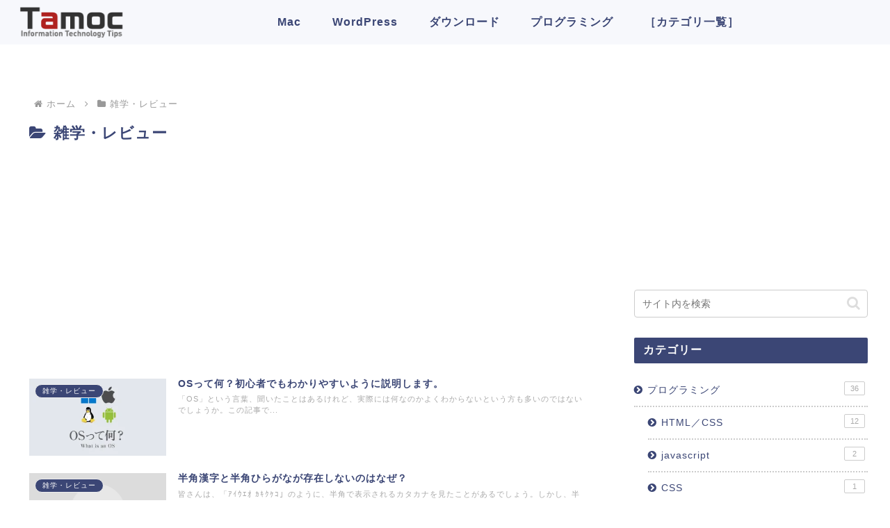

--- FILE ---
content_type: text/html; charset=utf-8
request_url: https://www.google.com/recaptcha/api2/anchor?ar=1&k=6Lc45wgeAAAAAGeNfVzODg26XMgUXtk65WG0k3O2&co=aHR0cHM6Ly90YW1vYy5jb206NDQz&hl=en&v=PoyoqOPhxBO7pBk68S4YbpHZ&size=invisible&anchor-ms=20000&execute-ms=30000&cb=8td8prkjtso9
body_size: 48874
content:
<!DOCTYPE HTML><html dir="ltr" lang="en"><head><meta http-equiv="Content-Type" content="text/html; charset=UTF-8">
<meta http-equiv="X-UA-Compatible" content="IE=edge">
<title>reCAPTCHA</title>
<style type="text/css">
/* cyrillic-ext */
@font-face {
  font-family: 'Roboto';
  font-style: normal;
  font-weight: 400;
  font-stretch: 100%;
  src: url(//fonts.gstatic.com/s/roboto/v48/KFO7CnqEu92Fr1ME7kSn66aGLdTylUAMa3GUBHMdazTgWw.woff2) format('woff2');
  unicode-range: U+0460-052F, U+1C80-1C8A, U+20B4, U+2DE0-2DFF, U+A640-A69F, U+FE2E-FE2F;
}
/* cyrillic */
@font-face {
  font-family: 'Roboto';
  font-style: normal;
  font-weight: 400;
  font-stretch: 100%;
  src: url(//fonts.gstatic.com/s/roboto/v48/KFO7CnqEu92Fr1ME7kSn66aGLdTylUAMa3iUBHMdazTgWw.woff2) format('woff2');
  unicode-range: U+0301, U+0400-045F, U+0490-0491, U+04B0-04B1, U+2116;
}
/* greek-ext */
@font-face {
  font-family: 'Roboto';
  font-style: normal;
  font-weight: 400;
  font-stretch: 100%;
  src: url(//fonts.gstatic.com/s/roboto/v48/KFO7CnqEu92Fr1ME7kSn66aGLdTylUAMa3CUBHMdazTgWw.woff2) format('woff2');
  unicode-range: U+1F00-1FFF;
}
/* greek */
@font-face {
  font-family: 'Roboto';
  font-style: normal;
  font-weight: 400;
  font-stretch: 100%;
  src: url(//fonts.gstatic.com/s/roboto/v48/KFO7CnqEu92Fr1ME7kSn66aGLdTylUAMa3-UBHMdazTgWw.woff2) format('woff2');
  unicode-range: U+0370-0377, U+037A-037F, U+0384-038A, U+038C, U+038E-03A1, U+03A3-03FF;
}
/* math */
@font-face {
  font-family: 'Roboto';
  font-style: normal;
  font-weight: 400;
  font-stretch: 100%;
  src: url(//fonts.gstatic.com/s/roboto/v48/KFO7CnqEu92Fr1ME7kSn66aGLdTylUAMawCUBHMdazTgWw.woff2) format('woff2');
  unicode-range: U+0302-0303, U+0305, U+0307-0308, U+0310, U+0312, U+0315, U+031A, U+0326-0327, U+032C, U+032F-0330, U+0332-0333, U+0338, U+033A, U+0346, U+034D, U+0391-03A1, U+03A3-03A9, U+03B1-03C9, U+03D1, U+03D5-03D6, U+03F0-03F1, U+03F4-03F5, U+2016-2017, U+2034-2038, U+203C, U+2040, U+2043, U+2047, U+2050, U+2057, U+205F, U+2070-2071, U+2074-208E, U+2090-209C, U+20D0-20DC, U+20E1, U+20E5-20EF, U+2100-2112, U+2114-2115, U+2117-2121, U+2123-214F, U+2190, U+2192, U+2194-21AE, U+21B0-21E5, U+21F1-21F2, U+21F4-2211, U+2213-2214, U+2216-22FF, U+2308-230B, U+2310, U+2319, U+231C-2321, U+2336-237A, U+237C, U+2395, U+239B-23B7, U+23D0, U+23DC-23E1, U+2474-2475, U+25AF, U+25B3, U+25B7, U+25BD, U+25C1, U+25CA, U+25CC, U+25FB, U+266D-266F, U+27C0-27FF, U+2900-2AFF, U+2B0E-2B11, U+2B30-2B4C, U+2BFE, U+3030, U+FF5B, U+FF5D, U+1D400-1D7FF, U+1EE00-1EEFF;
}
/* symbols */
@font-face {
  font-family: 'Roboto';
  font-style: normal;
  font-weight: 400;
  font-stretch: 100%;
  src: url(//fonts.gstatic.com/s/roboto/v48/KFO7CnqEu92Fr1ME7kSn66aGLdTylUAMaxKUBHMdazTgWw.woff2) format('woff2');
  unicode-range: U+0001-000C, U+000E-001F, U+007F-009F, U+20DD-20E0, U+20E2-20E4, U+2150-218F, U+2190, U+2192, U+2194-2199, U+21AF, U+21E6-21F0, U+21F3, U+2218-2219, U+2299, U+22C4-22C6, U+2300-243F, U+2440-244A, U+2460-24FF, U+25A0-27BF, U+2800-28FF, U+2921-2922, U+2981, U+29BF, U+29EB, U+2B00-2BFF, U+4DC0-4DFF, U+FFF9-FFFB, U+10140-1018E, U+10190-1019C, U+101A0, U+101D0-101FD, U+102E0-102FB, U+10E60-10E7E, U+1D2C0-1D2D3, U+1D2E0-1D37F, U+1F000-1F0FF, U+1F100-1F1AD, U+1F1E6-1F1FF, U+1F30D-1F30F, U+1F315, U+1F31C, U+1F31E, U+1F320-1F32C, U+1F336, U+1F378, U+1F37D, U+1F382, U+1F393-1F39F, U+1F3A7-1F3A8, U+1F3AC-1F3AF, U+1F3C2, U+1F3C4-1F3C6, U+1F3CA-1F3CE, U+1F3D4-1F3E0, U+1F3ED, U+1F3F1-1F3F3, U+1F3F5-1F3F7, U+1F408, U+1F415, U+1F41F, U+1F426, U+1F43F, U+1F441-1F442, U+1F444, U+1F446-1F449, U+1F44C-1F44E, U+1F453, U+1F46A, U+1F47D, U+1F4A3, U+1F4B0, U+1F4B3, U+1F4B9, U+1F4BB, U+1F4BF, U+1F4C8-1F4CB, U+1F4D6, U+1F4DA, U+1F4DF, U+1F4E3-1F4E6, U+1F4EA-1F4ED, U+1F4F7, U+1F4F9-1F4FB, U+1F4FD-1F4FE, U+1F503, U+1F507-1F50B, U+1F50D, U+1F512-1F513, U+1F53E-1F54A, U+1F54F-1F5FA, U+1F610, U+1F650-1F67F, U+1F687, U+1F68D, U+1F691, U+1F694, U+1F698, U+1F6AD, U+1F6B2, U+1F6B9-1F6BA, U+1F6BC, U+1F6C6-1F6CF, U+1F6D3-1F6D7, U+1F6E0-1F6EA, U+1F6F0-1F6F3, U+1F6F7-1F6FC, U+1F700-1F7FF, U+1F800-1F80B, U+1F810-1F847, U+1F850-1F859, U+1F860-1F887, U+1F890-1F8AD, U+1F8B0-1F8BB, U+1F8C0-1F8C1, U+1F900-1F90B, U+1F93B, U+1F946, U+1F984, U+1F996, U+1F9E9, U+1FA00-1FA6F, U+1FA70-1FA7C, U+1FA80-1FA89, U+1FA8F-1FAC6, U+1FACE-1FADC, U+1FADF-1FAE9, U+1FAF0-1FAF8, U+1FB00-1FBFF;
}
/* vietnamese */
@font-face {
  font-family: 'Roboto';
  font-style: normal;
  font-weight: 400;
  font-stretch: 100%;
  src: url(//fonts.gstatic.com/s/roboto/v48/KFO7CnqEu92Fr1ME7kSn66aGLdTylUAMa3OUBHMdazTgWw.woff2) format('woff2');
  unicode-range: U+0102-0103, U+0110-0111, U+0128-0129, U+0168-0169, U+01A0-01A1, U+01AF-01B0, U+0300-0301, U+0303-0304, U+0308-0309, U+0323, U+0329, U+1EA0-1EF9, U+20AB;
}
/* latin-ext */
@font-face {
  font-family: 'Roboto';
  font-style: normal;
  font-weight: 400;
  font-stretch: 100%;
  src: url(//fonts.gstatic.com/s/roboto/v48/KFO7CnqEu92Fr1ME7kSn66aGLdTylUAMa3KUBHMdazTgWw.woff2) format('woff2');
  unicode-range: U+0100-02BA, U+02BD-02C5, U+02C7-02CC, U+02CE-02D7, U+02DD-02FF, U+0304, U+0308, U+0329, U+1D00-1DBF, U+1E00-1E9F, U+1EF2-1EFF, U+2020, U+20A0-20AB, U+20AD-20C0, U+2113, U+2C60-2C7F, U+A720-A7FF;
}
/* latin */
@font-face {
  font-family: 'Roboto';
  font-style: normal;
  font-weight: 400;
  font-stretch: 100%;
  src: url(//fonts.gstatic.com/s/roboto/v48/KFO7CnqEu92Fr1ME7kSn66aGLdTylUAMa3yUBHMdazQ.woff2) format('woff2');
  unicode-range: U+0000-00FF, U+0131, U+0152-0153, U+02BB-02BC, U+02C6, U+02DA, U+02DC, U+0304, U+0308, U+0329, U+2000-206F, U+20AC, U+2122, U+2191, U+2193, U+2212, U+2215, U+FEFF, U+FFFD;
}
/* cyrillic-ext */
@font-face {
  font-family: 'Roboto';
  font-style: normal;
  font-weight: 500;
  font-stretch: 100%;
  src: url(//fonts.gstatic.com/s/roboto/v48/KFO7CnqEu92Fr1ME7kSn66aGLdTylUAMa3GUBHMdazTgWw.woff2) format('woff2');
  unicode-range: U+0460-052F, U+1C80-1C8A, U+20B4, U+2DE0-2DFF, U+A640-A69F, U+FE2E-FE2F;
}
/* cyrillic */
@font-face {
  font-family: 'Roboto';
  font-style: normal;
  font-weight: 500;
  font-stretch: 100%;
  src: url(//fonts.gstatic.com/s/roboto/v48/KFO7CnqEu92Fr1ME7kSn66aGLdTylUAMa3iUBHMdazTgWw.woff2) format('woff2');
  unicode-range: U+0301, U+0400-045F, U+0490-0491, U+04B0-04B1, U+2116;
}
/* greek-ext */
@font-face {
  font-family: 'Roboto';
  font-style: normal;
  font-weight: 500;
  font-stretch: 100%;
  src: url(//fonts.gstatic.com/s/roboto/v48/KFO7CnqEu92Fr1ME7kSn66aGLdTylUAMa3CUBHMdazTgWw.woff2) format('woff2');
  unicode-range: U+1F00-1FFF;
}
/* greek */
@font-face {
  font-family: 'Roboto';
  font-style: normal;
  font-weight: 500;
  font-stretch: 100%;
  src: url(//fonts.gstatic.com/s/roboto/v48/KFO7CnqEu92Fr1ME7kSn66aGLdTylUAMa3-UBHMdazTgWw.woff2) format('woff2');
  unicode-range: U+0370-0377, U+037A-037F, U+0384-038A, U+038C, U+038E-03A1, U+03A3-03FF;
}
/* math */
@font-face {
  font-family: 'Roboto';
  font-style: normal;
  font-weight: 500;
  font-stretch: 100%;
  src: url(//fonts.gstatic.com/s/roboto/v48/KFO7CnqEu92Fr1ME7kSn66aGLdTylUAMawCUBHMdazTgWw.woff2) format('woff2');
  unicode-range: U+0302-0303, U+0305, U+0307-0308, U+0310, U+0312, U+0315, U+031A, U+0326-0327, U+032C, U+032F-0330, U+0332-0333, U+0338, U+033A, U+0346, U+034D, U+0391-03A1, U+03A3-03A9, U+03B1-03C9, U+03D1, U+03D5-03D6, U+03F0-03F1, U+03F4-03F5, U+2016-2017, U+2034-2038, U+203C, U+2040, U+2043, U+2047, U+2050, U+2057, U+205F, U+2070-2071, U+2074-208E, U+2090-209C, U+20D0-20DC, U+20E1, U+20E5-20EF, U+2100-2112, U+2114-2115, U+2117-2121, U+2123-214F, U+2190, U+2192, U+2194-21AE, U+21B0-21E5, U+21F1-21F2, U+21F4-2211, U+2213-2214, U+2216-22FF, U+2308-230B, U+2310, U+2319, U+231C-2321, U+2336-237A, U+237C, U+2395, U+239B-23B7, U+23D0, U+23DC-23E1, U+2474-2475, U+25AF, U+25B3, U+25B7, U+25BD, U+25C1, U+25CA, U+25CC, U+25FB, U+266D-266F, U+27C0-27FF, U+2900-2AFF, U+2B0E-2B11, U+2B30-2B4C, U+2BFE, U+3030, U+FF5B, U+FF5D, U+1D400-1D7FF, U+1EE00-1EEFF;
}
/* symbols */
@font-face {
  font-family: 'Roboto';
  font-style: normal;
  font-weight: 500;
  font-stretch: 100%;
  src: url(//fonts.gstatic.com/s/roboto/v48/KFO7CnqEu92Fr1ME7kSn66aGLdTylUAMaxKUBHMdazTgWw.woff2) format('woff2');
  unicode-range: U+0001-000C, U+000E-001F, U+007F-009F, U+20DD-20E0, U+20E2-20E4, U+2150-218F, U+2190, U+2192, U+2194-2199, U+21AF, U+21E6-21F0, U+21F3, U+2218-2219, U+2299, U+22C4-22C6, U+2300-243F, U+2440-244A, U+2460-24FF, U+25A0-27BF, U+2800-28FF, U+2921-2922, U+2981, U+29BF, U+29EB, U+2B00-2BFF, U+4DC0-4DFF, U+FFF9-FFFB, U+10140-1018E, U+10190-1019C, U+101A0, U+101D0-101FD, U+102E0-102FB, U+10E60-10E7E, U+1D2C0-1D2D3, U+1D2E0-1D37F, U+1F000-1F0FF, U+1F100-1F1AD, U+1F1E6-1F1FF, U+1F30D-1F30F, U+1F315, U+1F31C, U+1F31E, U+1F320-1F32C, U+1F336, U+1F378, U+1F37D, U+1F382, U+1F393-1F39F, U+1F3A7-1F3A8, U+1F3AC-1F3AF, U+1F3C2, U+1F3C4-1F3C6, U+1F3CA-1F3CE, U+1F3D4-1F3E0, U+1F3ED, U+1F3F1-1F3F3, U+1F3F5-1F3F7, U+1F408, U+1F415, U+1F41F, U+1F426, U+1F43F, U+1F441-1F442, U+1F444, U+1F446-1F449, U+1F44C-1F44E, U+1F453, U+1F46A, U+1F47D, U+1F4A3, U+1F4B0, U+1F4B3, U+1F4B9, U+1F4BB, U+1F4BF, U+1F4C8-1F4CB, U+1F4D6, U+1F4DA, U+1F4DF, U+1F4E3-1F4E6, U+1F4EA-1F4ED, U+1F4F7, U+1F4F9-1F4FB, U+1F4FD-1F4FE, U+1F503, U+1F507-1F50B, U+1F50D, U+1F512-1F513, U+1F53E-1F54A, U+1F54F-1F5FA, U+1F610, U+1F650-1F67F, U+1F687, U+1F68D, U+1F691, U+1F694, U+1F698, U+1F6AD, U+1F6B2, U+1F6B9-1F6BA, U+1F6BC, U+1F6C6-1F6CF, U+1F6D3-1F6D7, U+1F6E0-1F6EA, U+1F6F0-1F6F3, U+1F6F7-1F6FC, U+1F700-1F7FF, U+1F800-1F80B, U+1F810-1F847, U+1F850-1F859, U+1F860-1F887, U+1F890-1F8AD, U+1F8B0-1F8BB, U+1F8C0-1F8C1, U+1F900-1F90B, U+1F93B, U+1F946, U+1F984, U+1F996, U+1F9E9, U+1FA00-1FA6F, U+1FA70-1FA7C, U+1FA80-1FA89, U+1FA8F-1FAC6, U+1FACE-1FADC, U+1FADF-1FAE9, U+1FAF0-1FAF8, U+1FB00-1FBFF;
}
/* vietnamese */
@font-face {
  font-family: 'Roboto';
  font-style: normal;
  font-weight: 500;
  font-stretch: 100%;
  src: url(//fonts.gstatic.com/s/roboto/v48/KFO7CnqEu92Fr1ME7kSn66aGLdTylUAMa3OUBHMdazTgWw.woff2) format('woff2');
  unicode-range: U+0102-0103, U+0110-0111, U+0128-0129, U+0168-0169, U+01A0-01A1, U+01AF-01B0, U+0300-0301, U+0303-0304, U+0308-0309, U+0323, U+0329, U+1EA0-1EF9, U+20AB;
}
/* latin-ext */
@font-face {
  font-family: 'Roboto';
  font-style: normal;
  font-weight: 500;
  font-stretch: 100%;
  src: url(//fonts.gstatic.com/s/roboto/v48/KFO7CnqEu92Fr1ME7kSn66aGLdTylUAMa3KUBHMdazTgWw.woff2) format('woff2');
  unicode-range: U+0100-02BA, U+02BD-02C5, U+02C7-02CC, U+02CE-02D7, U+02DD-02FF, U+0304, U+0308, U+0329, U+1D00-1DBF, U+1E00-1E9F, U+1EF2-1EFF, U+2020, U+20A0-20AB, U+20AD-20C0, U+2113, U+2C60-2C7F, U+A720-A7FF;
}
/* latin */
@font-face {
  font-family: 'Roboto';
  font-style: normal;
  font-weight: 500;
  font-stretch: 100%;
  src: url(//fonts.gstatic.com/s/roboto/v48/KFO7CnqEu92Fr1ME7kSn66aGLdTylUAMa3yUBHMdazQ.woff2) format('woff2');
  unicode-range: U+0000-00FF, U+0131, U+0152-0153, U+02BB-02BC, U+02C6, U+02DA, U+02DC, U+0304, U+0308, U+0329, U+2000-206F, U+20AC, U+2122, U+2191, U+2193, U+2212, U+2215, U+FEFF, U+FFFD;
}
/* cyrillic-ext */
@font-face {
  font-family: 'Roboto';
  font-style: normal;
  font-weight: 900;
  font-stretch: 100%;
  src: url(//fonts.gstatic.com/s/roboto/v48/KFO7CnqEu92Fr1ME7kSn66aGLdTylUAMa3GUBHMdazTgWw.woff2) format('woff2');
  unicode-range: U+0460-052F, U+1C80-1C8A, U+20B4, U+2DE0-2DFF, U+A640-A69F, U+FE2E-FE2F;
}
/* cyrillic */
@font-face {
  font-family: 'Roboto';
  font-style: normal;
  font-weight: 900;
  font-stretch: 100%;
  src: url(//fonts.gstatic.com/s/roboto/v48/KFO7CnqEu92Fr1ME7kSn66aGLdTylUAMa3iUBHMdazTgWw.woff2) format('woff2');
  unicode-range: U+0301, U+0400-045F, U+0490-0491, U+04B0-04B1, U+2116;
}
/* greek-ext */
@font-face {
  font-family: 'Roboto';
  font-style: normal;
  font-weight: 900;
  font-stretch: 100%;
  src: url(//fonts.gstatic.com/s/roboto/v48/KFO7CnqEu92Fr1ME7kSn66aGLdTylUAMa3CUBHMdazTgWw.woff2) format('woff2');
  unicode-range: U+1F00-1FFF;
}
/* greek */
@font-face {
  font-family: 'Roboto';
  font-style: normal;
  font-weight: 900;
  font-stretch: 100%;
  src: url(//fonts.gstatic.com/s/roboto/v48/KFO7CnqEu92Fr1ME7kSn66aGLdTylUAMa3-UBHMdazTgWw.woff2) format('woff2');
  unicode-range: U+0370-0377, U+037A-037F, U+0384-038A, U+038C, U+038E-03A1, U+03A3-03FF;
}
/* math */
@font-face {
  font-family: 'Roboto';
  font-style: normal;
  font-weight: 900;
  font-stretch: 100%;
  src: url(//fonts.gstatic.com/s/roboto/v48/KFO7CnqEu92Fr1ME7kSn66aGLdTylUAMawCUBHMdazTgWw.woff2) format('woff2');
  unicode-range: U+0302-0303, U+0305, U+0307-0308, U+0310, U+0312, U+0315, U+031A, U+0326-0327, U+032C, U+032F-0330, U+0332-0333, U+0338, U+033A, U+0346, U+034D, U+0391-03A1, U+03A3-03A9, U+03B1-03C9, U+03D1, U+03D5-03D6, U+03F0-03F1, U+03F4-03F5, U+2016-2017, U+2034-2038, U+203C, U+2040, U+2043, U+2047, U+2050, U+2057, U+205F, U+2070-2071, U+2074-208E, U+2090-209C, U+20D0-20DC, U+20E1, U+20E5-20EF, U+2100-2112, U+2114-2115, U+2117-2121, U+2123-214F, U+2190, U+2192, U+2194-21AE, U+21B0-21E5, U+21F1-21F2, U+21F4-2211, U+2213-2214, U+2216-22FF, U+2308-230B, U+2310, U+2319, U+231C-2321, U+2336-237A, U+237C, U+2395, U+239B-23B7, U+23D0, U+23DC-23E1, U+2474-2475, U+25AF, U+25B3, U+25B7, U+25BD, U+25C1, U+25CA, U+25CC, U+25FB, U+266D-266F, U+27C0-27FF, U+2900-2AFF, U+2B0E-2B11, U+2B30-2B4C, U+2BFE, U+3030, U+FF5B, U+FF5D, U+1D400-1D7FF, U+1EE00-1EEFF;
}
/* symbols */
@font-face {
  font-family: 'Roboto';
  font-style: normal;
  font-weight: 900;
  font-stretch: 100%;
  src: url(//fonts.gstatic.com/s/roboto/v48/KFO7CnqEu92Fr1ME7kSn66aGLdTylUAMaxKUBHMdazTgWw.woff2) format('woff2');
  unicode-range: U+0001-000C, U+000E-001F, U+007F-009F, U+20DD-20E0, U+20E2-20E4, U+2150-218F, U+2190, U+2192, U+2194-2199, U+21AF, U+21E6-21F0, U+21F3, U+2218-2219, U+2299, U+22C4-22C6, U+2300-243F, U+2440-244A, U+2460-24FF, U+25A0-27BF, U+2800-28FF, U+2921-2922, U+2981, U+29BF, U+29EB, U+2B00-2BFF, U+4DC0-4DFF, U+FFF9-FFFB, U+10140-1018E, U+10190-1019C, U+101A0, U+101D0-101FD, U+102E0-102FB, U+10E60-10E7E, U+1D2C0-1D2D3, U+1D2E0-1D37F, U+1F000-1F0FF, U+1F100-1F1AD, U+1F1E6-1F1FF, U+1F30D-1F30F, U+1F315, U+1F31C, U+1F31E, U+1F320-1F32C, U+1F336, U+1F378, U+1F37D, U+1F382, U+1F393-1F39F, U+1F3A7-1F3A8, U+1F3AC-1F3AF, U+1F3C2, U+1F3C4-1F3C6, U+1F3CA-1F3CE, U+1F3D4-1F3E0, U+1F3ED, U+1F3F1-1F3F3, U+1F3F5-1F3F7, U+1F408, U+1F415, U+1F41F, U+1F426, U+1F43F, U+1F441-1F442, U+1F444, U+1F446-1F449, U+1F44C-1F44E, U+1F453, U+1F46A, U+1F47D, U+1F4A3, U+1F4B0, U+1F4B3, U+1F4B9, U+1F4BB, U+1F4BF, U+1F4C8-1F4CB, U+1F4D6, U+1F4DA, U+1F4DF, U+1F4E3-1F4E6, U+1F4EA-1F4ED, U+1F4F7, U+1F4F9-1F4FB, U+1F4FD-1F4FE, U+1F503, U+1F507-1F50B, U+1F50D, U+1F512-1F513, U+1F53E-1F54A, U+1F54F-1F5FA, U+1F610, U+1F650-1F67F, U+1F687, U+1F68D, U+1F691, U+1F694, U+1F698, U+1F6AD, U+1F6B2, U+1F6B9-1F6BA, U+1F6BC, U+1F6C6-1F6CF, U+1F6D3-1F6D7, U+1F6E0-1F6EA, U+1F6F0-1F6F3, U+1F6F7-1F6FC, U+1F700-1F7FF, U+1F800-1F80B, U+1F810-1F847, U+1F850-1F859, U+1F860-1F887, U+1F890-1F8AD, U+1F8B0-1F8BB, U+1F8C0-1F8C1, U+1F900-1F90B, U+1F93B, U+1F946, U+1F984, U+1F996, U+1F9E9, U+1FA00-1FA6F, U+1FA70-1FA7C, U+1FA80-1FA89, U+1FA8F-1FAC6, U+1FACE-1FADC, U+1FADF-1FAE9, U+1FAF0-1FAF8, U+1FB00-1FBFF;
}
/* vietnamese */
@font-face {
  font-family: 'Roboto';
  font-style: normal;
  font-weight: 900;
  font-stretch: 100%;
  src: url(//fonts.gstatic.com/s/roboto/v48/KFO7CnqEu92Fr1ME7kSn66aGLdTylUAMa3OUBHMdazTgWw.woff2) format('woff2');
  unicode-range: U+0102-0103, U+0110-0111, U+0128-0129, U+0168-0169, U+01A0-01A1, U+01AF-01B0, U+0300-0301, U+0303-0304, U+0308-0309, U+0323, U+0329, U+1EA0-1EF9, U+20AB;
}
/* latin-ext */
@font-face {
  font-family: 'Roboto';
  font-style: normal;
  font-weight: 900;
  font-stretch: 100%;
  src: url(//fonts.gstatic.com/s/roboto/v48/KFO7CnqEu92Fr1ME7kSn66aGLdTylUAMa3KUBHMdazTgWw.woff2) format('woff2');
  unicode-range: U+0100-02BA, U+02BD-02C5, U+02C7-02CC, U+02CE-02D7, U+02DD-02FF, U+0304, U+0308, U+0329, U+1D00-1DBF, U+1E00-1E9F, U+1EF2-1EFF, U+2020, U+20A0-20AB, U+20AD-20C0, U+2113, U+2C60-2C7F, U+A720-A7FF;
}
/* latin */
@font-face {
  font-family: 'Roboto';
  font-style: normal;
  font-weight: 900;
  font-stretch: 100%;
  src: url(//fonts.gstatic.com/s/roboto/v48/KFO7CnqEu92Fr1ME7kSn66aGLdTylUAMa3yUBHMdazQ.woff2) format('woff2');
  unicode-range: U+0000-00FF, U+0131, U+0152-0153, U+02BB-02BC, U+02C6, U+02DA, U+02DC, U+0304, U+0308, U+0329, U+2000-206F, U+20AC, U+2122, U+2191, U+2193, U+2212, U+2215, U+FEFF, U+FFFD;
}

</style>
<link rel="stylesheet" type="text/css" href="https://www.gstatic.com/recaptcha/releases/PoyoqOPhxBO7pBk68S4YbpHZ/styles__ltr.css">
<script nonce="EaZUQBcth4PI1-dRH-xRWg" type="text/javascript">window['__recaptcha_api'] = 'https://www.google.com/recaptcha/api2/';</script>
<script type="text/javascript" src="https://www.gstatic.com/recaptcha/releases/PoyoqOPhxBO7pBk68S4YbpHZ/recaptcha__en.js" nonce="EaZUQBcth4PI1-dRH-xRWg">
      
    </script></head>
<body><div id="rc-anchor-alert" class="rc-anchor-alert"></div>
<input type="hidden" id="recaptcha-token" value="[base64]">
<script type="text/javascript" nonce="EaZUQBcth4PI1-dRH-xRWg">
      recaptcha.anchor.Main.init("[\x22ainput\x22,[\x22bgdata\x22,\x22\x22,\[base64]/[base64]/[base64]/[base64]/[base64]/[base64]/[base64]/[base64]/[base64]/[base64]\\u003d\x22,\[base64]\\u003d\\u003d\x22,\x22GcOhw7zDhMOMYgLDrcO4woDCkcOcb8KUwpDDqMOhw71pwpwGNwsUw7Z8VlUMdj/DjnXDqMOoE8KsfMOGw5swPsO5GsKdw64Wwq3Cn8Kow6nDoTDDg8O4WMKici9GVjXDocOEE8Ogw73DmcKKwphow77DnhAkCGrCmzYSekoQNm01w643KsORwolmNQLCkB3DscOTwo1dwrdGJsKHPk/DswcTWsKucCVyw4rCp8OrQ8KKV3dww6t8NUvCl8ODXQLDhzp9wojCuMKPw6Ukw4PDjMKgQsOnYG/Dp3XCnMOww4/[base64]/[base64]/[base64]/Cm2QyawxsDxfDhMO6w6jDh8Kiw7pKbMO1f3F9wqjDnBFww43Dr8K7GRDDgMKqwoIgIEPCpRNVw6gmwqvCiEo+a8ONfkxSw7QcBMKmwpUYwo1/W8OAf8OMw65nAyrDnkPCucKxOcKYGMK+MsKFw5vCvsKowoAww5LDmV4Hw77DtgvCuWd3w7EfC8KFHi/CoMOKwoDDo8O8dcKdWMK1B10+w6RmwroHLsOfw53DgVHDsjhXFMKAPsKzwo/[base64]/CtsKIwqUjw7MsAsOdEitNwrLDoCvCjF3Di1HDh0DCq8K5JnJZwqo3w5PCjyrCr8Odw5sgwrlHAsK8wrbDvMKWwpXCkQoww5rDpMOGKiwwwq/ClRZ0RERNw6jCkx03TkPCmQrCt0HCpsK7worDpWfDi03CjsKkGHx4woDDkcKtwqbDp8OXJMKxwo04Rj3DlWYfwq7Dl30WT8K5R8KzfBLCu8OfKMOiCcKUwrZ0w6DCiWnCmsOcfMKWW8OJwpp5MMO4w6Z3wonDgcOjKHIuIcKWw4hVaMKVQDPDjMOVwo5/W8KIw5nCiBbCghY8wpVxwrVUKcKwbcK8DT3DrQ9JX8KawrvDqcKDw6PCo8KMw7PDkCvCgzbCoMKgwpbDm8KOw4fCqR7DrcOKPsKpUFbDr8O/wpbDtMOpw5/Cp8OXwosWW8Kywp1RdSQQwrQxwqALIMKlwovCql/Cj8Kew6vCusO8O3Rkwq8bwpTCnMKjwp8DTMKeBUDDj8O3wpDCgcOtwqvCiwPDswjCisOuw5fDiMOEwooFwqVKFcO5wqIiwpJ5RMOBw6Y4ZMK2w5VvZ8OBw7A9w5V2wpLDiQzDpxTConPChsOhNMOFwpVXwq/DkcOfL8OCIhBREcKteRwtQMO7OMKRbcODPcODwpbCs2zDlsKow53ChzfDoHt9aRnCmChJw69Iw5lgwprCrgPDrjbDj8KWFcK2wq1OwrrDq8Kaw5zDpFR9b8K1D8Kqw7PCu8OcNB9zFHrCjm1TwqLDu2ZLw4PChUTConldw54WVHvDiMO/wpozwqDDnXN5QcKOGMK3I8KkXyJeVcKFQ8OHwo5BfgTDk0zChsKcSVFFPw1mwqYAO8Kww6R+w6bCqUlEw6DDtizDvsOew6XDrQ3DnjnDnAA7wrzDlykwbsKLIHrCpj7DqsOAw7Z/FyhewpBMPsO1S8OOHF5TaETCkn7DmcK3JMOJc8O1cCrDlMKFPMO5MXPCuxvDgMOJA8KOw6HDnT4LUTkqwp/[base64]/DiMO1IcOdwonCncKFw4Qow6UWw4YVa8KGTjNJwrjDpsO1woDCtMOuwr7DkkLCiErDmMOmwp9IwrjCgMK1dsKIwr49TcOXw7LClA0YK8KGwpwAw54twrrCoMKDwo9uMcKheMKFwq3DvA3Cr0PDo1FvQwgCF17Ci8K6JsOYPVJQBEbDoj1fJQcnw48SUXfDhAY+IV/CqAExwrlUwoZyFcOMZsOywqPDhMOtYcKdw7c6GAYuf8K3wpvDrcO3wrptwpI7w47DjMK2R8OCwrQZTMKOwo4qw5/ChMOgw79sAsKiK8OdZMOYw6wCw4RswpUGw6zDlidIw7DDpcKHw6F+c8KTKynCjMKSSAHCj1rDksK9wo3DrC8nw5nCn8OZEcOvYMOaw5F2Rn5yw5PDt8OdwqM9TGLDp8KLwrzCu2gIw7/DrMOeTHnDmsOiIxLCmsO8MjjCk1cwwoDCrQLDoVtUw61LWcKib2FjwobDgMKtw6HDrsOQw43DkGBQG8KRw5TCkcK3NER2w77DhnxBw6HDtU9ow7fDrMOUBE7DqEPCocKzKWZbw6jCu8O+w7AMwpTCncOcwqd+w6/DjMK8L1cHWQJTdcK+w7XDqW08w7EeOHXDr8O1RMOMEcO6RidCwrHDrDdiwpjCpDXDlcOIw71pYsO4wqRqa8KlacKnw4EIw4vDj8KKQEjCrcKgw7HDv8Owwp3Ck8KnZxk1w70gVlLCtMKYwoTCvcOxw67CoMOxwq/CtTzDimBhw6zDocKuOzNFNgjDkjxXwrrCpMKOwqPDmmLCu8Kpw6BFw5PCgsKXw48UYMOUw5zDuDTDrjXClVxie0vCoWU3Yi4bwr53asOlWyVbSArDkMOYw5pyw6d/[base64]/[base64]/DtkLCkAIcHEzCqlUCBUnCpTDCi2RWJmbDjcOpw67CmknCv3MqWMO+w50iI8OiwqUUw7/[base64]/[base64]/[base64]/DvsKuJ8OBHMKcwpIQMcOMw6vDnMOxCTxVw6DCqi9jXBBYw4vDm8OXDsODdRPCrHt6woFCFGbCicORw5NBVD5jNsK1wo0paMOWCcKOwqY1w6l9SmTCi3pww5/Cm8KRNj18w5Jiwr5sTMKUw5XCr1/[base64]/[base64]/Cs8KqMlTCi0XCix3DmlHDjMOmw5RBw6zDphbCglcXwpIjw5lMDcKCJcObw4opw7t4wrHCqQ7DkStJwrjDmzvCqQ/DlGoHw4PDqcKSw60ETSnDlE3CqsO6w6Jgw57DlcKLw5bCun/CkcOPw7zDisOcw7IwJibCtH3DiCEINmTDgkQ4w70Sw5LColrCs0LDt8KawpPCvGYEwr7CvcKswrceXsO/[base64]/[base64]/DmDrCjsKEw6DDncOBcEnCkT5JwonDuCQDwqvCvcKhwqc9wqLDvSlFWhTDncO7w6h0FsOewq3DgXTDgsOcQQ/CtEVww77Co8K7wr57wqkbN8KsPVBXAcKEwp5SfMKcFcKgwobDusO2w6DDpxpqJ8KpQcK/[base64]/[base64]/DvcKsTgcEwoBHb8OjwqXCqMOMP8KOXcOVw5ZKw5ZNwpjDu1/DvcK9EnkBZXfDum7CmW8nTCR9XmHDtSzDvEzDv8OwdC49UMKpwqjCtFHDtxPDjMK9wq3Cm8Oqw5ZUw41QInDDnHjCkSLDoybDkwLCmcO5HsK5W8Kzw6fDtnsYcH/CrcOEwpAtw655VxHCiTAHXyBTw4lAMz1Nwokmwr3Di8KKwo9AeMOWwoBlMR8NVknCr8KacsOIB8OTcgo0wqhyGsOOHWduw7wew6w0w4LDmsO3wpgHRQfDn8Kuw4TDoQJbM25fbsKQO2fDsMOewo5TYcKtXkEISsO5ecOowrgUBUw5asOWaDbDkCbCncK8w6/CvMOVXMOpwrwgw7jDksKVNz3Ck8KDdsKjdCJRS8OVWXXCiSITwqrDqzLDrVTCjg/[base64]/DpigFLsODw5rCqjQMw5Z8w5oxD8OkwqDDrXo4fUpdHcKJLcOBwqY7QcOYWG7CkcOXJMObTMOPwo0SEcOWP8KXwp5Bch/[base64]/CjsOAYSVYHcOiYRvChsK0ScOtbTLClCABwqXClcOTw5vDhcKlw48NYMOmDSfDgsOVw5Iywq/DkSjDtMOdacOQJsONccKnc2RWw5ppL8OnJTLDjcKffmHCq3LDu20qGsO/wqsEw5kNw5xdwohgw5ROw5RedQw5woBMw6ZIRE/[base64]/Dlx1+w6nCsCojw4AsFgnCvsKVw4nCml3CozRtRcOZUyPCl8ObwprCtsOYw5nCrF9BGMK3woYKUQjCkMOXwoMHKjM8w4XCk8KzNcOMw5xRcQfCtMK0wp47w7B+EMKiw4LDvcO0w6TDt8OdTFbDlVhuP33DhBJSZ3A/YcONwq8LQcKxVcKrWcOAw6MoZ8KAw7EKE8OHecKNUkgpw6jCrsKpXcOKXiMET8OOZcOdwq7ClhUkESNCw49QwonCrMKkw6t+FMOiOMOXw6gRw7jCqMORwr9cd8OLZMONGi/[base64]/Dpj9Hw7zDnsKtw6vDkjMQwrBDw4QOMcKmwpTCjB7CugDCg8OJRMOJw6fDk8KiVcKjwovCgcKiwoQZw7xOdGnDsMKaNSl7wojCtsOjw5bCt8Kqwod2w7bCgMO9wr0Ww73Ci8OhwqbCnsOicBUgeCHDmcO4M8KkZgjDhicwOn/Ckgdlw4HCqnLCvMKMwrJ4wr5ASRtAccK/[base64]/[base64]/wqvCsMKpwphlw7DDkU4oZsKYZS0UPcOVXRUVw7wOw7IpbcK0J8OQEsOGKcOgJ8Krw4AqJnHDrsKywq8gZMKjwqhqw4jCoyHCh8OUw6rCscKEw5XDmcOFw6ETw5B0ZMOow51jWAvDq8Ovf8KNwq8uwpnCsB/[base64]/[base64]/CjMKHHMKFw7bDt1Qfw6TCt8Krw5ZjdTPCmcOQU8KewpDCik/CqyETwpMDwpggw6w8Ph/CuyY5woTCkcKeMsKxG2zClcO0wqUrwq/CuytHwoIiBQnCp1/CtRRHwq0wwpx+w6pZTzjCucO6w7EgYE5/d0QoPX5jLMKXWF0/woRJw4PCpsOxwro8H3B8w54ZLAN+wpvDvcObOEvCk2R4P8KUclpmVMO+w5LDvMOCwqs1CsKGUQI9BcOYJsOAwp0kccKFRxjCpMKAwr7DqcOIEsOfcgTCncKAw4LCpxzDn8KOw6J/w5kuwrDDh8KVw6Q2MjUWRcKxw4wdw4PCoSEEwqQBY8O5w4cGwo41LMOPCsKVw5TDocOFMsKUwqk0w5rDlcK/IwsjIMKyMgbCl8Oxwr9Jw6tnwrIQwp/[base64]/Cm0/Cg0Y5T8O4BWQqew/DtMOfw4pJwp0Xd8KpwoDCiG3CmcORw7wQw7rCtHjDmUolUgvDlWJQUcKLDcKUHcOXbMOGM8OwSkTDnsO7D8OQw4XCj8KZCMKtwqROJCLDoEHDoX3CusO8w5lvMmfCnj/CrGJQwqMGw7xVwrgCd0low6o7H8O3wopFwrp2DgLCksOMw7fDp8OiwqIBOi/DmBQtK8OFbMOMw7ggwpzClcOdCcO/w4jDjnjDsTXCh0nCulPDrcKMC1nDshp1G0PCmMOrwrjDrsK4wqHDgMObwq/DtiJqRQp0wo3DlTdgUnoaIUgdWMOMw6jCoUISwrXDghtRwrZhWsKNMsO9wpDCu8OadFrDg8K9EAE/wr3DncKTRDgbw5tJLcO0wpHDq8O6wro2w7Jww6fCl8OTOMONIm4+D8Ozw7ovwoPCtsOiasOtwqTDqmjDtMK2UMKIScK+w5dTw5DDlHJUwpDDi8Oqw7nDsUTCosO/[base64]/DocOew7LDi1dgw4VtAsOXw7DCiWs2wr3Dl8Kdw5ZRwq/[base64]/CihhmwonCm8OZdUDCnBkgGhMtwq16GMKhdQo8w59gw6fDr8OFB8KjR8K7SULDhsKSRQTCpMOhKFdlH8OUw63CuhfDjUBkIcKtbxrCk8Kgd2I0WMKGwp3Co8OTP1JUwpvDlQLDl8K2wpjCi8OKwow+wrLCvjUlw7dKwqZFw6sGWSfCh8KgwqEIwp93R0AWwq4nNMOJwr/[base64]/[base64]/ChcKCO8KiJznCm8KPwrgFIMOpw47DjQgOwrkdI8OSTcOzwqPDqsObNsK3wpNyEMO5B8OEEVxpwovDpy7DgTvDr2nCgn7CtxNGc3cMcmxuwrjDjMOBwrNhdsK9Z8OawqfDsy/CncKNwqZ2F8OgXgxNwpggwpskNcOZeSYQw4UELMKfccOPXDvCikVEdsOkcFXDphoZIcOqVMK2wptuF8KjS8KnQsKaw6YrCFMgSDnDt0zDkSTDrGZREQDDocKGwpDDlcOgEi3CjDDDisOWw53DgArDp8KIw5dZcVzCgHVpa2/CqcKhKWxQwqzDt8K5FkszVsO0YkfDp8KkelPDqsKLw7paLEdTAMOVAMKQEklEMUTDlWfCunlNw6PDnsOSwrZ8DV3CoHBRCsKOw5/CsDXCgUHChMKdU8KrwpgGJsKFEl5swrNOLsOHCR1cwpXDkUcwWEwGw7DDvGZ5woN/w41FfUAqaMK9wr9Jwp1idcKHwoYREsOXB8OgFCrCv8KBb1ZNwrrCi8OjOlwiN2rCqsOdw6hpVgF/w61NwpjCn8K/KMO1w4M1wpbDkn/DuMO0wq/Dr8OkB8OiXsOuwprDnMKkS8K6WsKewqTDnw3DvEzChXd/PwPDpsOZwpHDsDrCo8OXwoxsw6zCl0wgw5XDugpiecK6eiHDh2/[base64]/DhMOIwoEza8OMCcKUw4IXwqjDkwDCscKnw47CmMOzwpBgw5fDiMKxczxpw73Cm8KRw7QXSMOMZQwxw6QlQkTDjsOow459UMOCRCZtwqfCom9qcW55HsOcwrrDq3lfw6M2ZcKoIMO7wrPDkE3Clg3Cv8ONVcKvYAvCuMK4wpHCnksqwq5Aw7cRBMKDwrceSj3Cl0l/[base64]/[base64]/[base64]/CigNWw5lhZMKTwrPDn8OnAsOWwr7DucKIIHjCnEnClgzCplfDkx4iw7xYR8K6ZMKJw5Y8VcK3wqzCgcKOw6cbKA3CpMKEK3JHcMOnbsOiVC3CtmfCkcKKw4YGLmXCkQtmwoMsFMOucFp2wqPCn8OSJ8KvwqLCoQVeVsKJUm0+csKxRGPDk8KXdG/[base64]/wr3DiAPCmTxnVMOdw43DmnbDlcKbNQLCvSJfwrbDhcO+w5Vkwr89BcOhwpDCjsO2J2NgSTLClQMmwpwHw4VEH8KSw63DmcO9w5U9w5MkdScdb2bCgcKmIxzDisK5X8KFczTCgsKTw4DCq8OUN8KSwpUvZzM/wqHDjsODWWLCgcO7w6vCjcO0wqsHMcKRRVsrJ0R3DMObR8KYacOUXgnCqhbCu8Opw6JFXgfDosOtw67DkzV3VsOawpxww65Mw7MewrLCrHsScGHDkUzDtsOFQcOkwp9lwovDqMKqw4zDkcOTLFBUQ33Dq0U/wo/Di3Q+K8OVOcKww6fDu8KuwrvDv8KxwqU2XcONw6bCu8K0fsKCw4UaVMOnw7rDr8OgdcKUGjXCm0DDu8Krw44dfG0qJMKIw6bCm8OEwrpfw4IKw6Juwo8mwrYKw44KDcKWDwUMw6/CpcOqwrLCjMKjZCduwpvCsMOBw5tkDCzCgMOuw6I2ZMKxKzRWJsKoHApQw4JjA8O8JjxyXsOewpMFbsOrTR/CuSgBw40swrfDq8OTw67CmF3CtcKdHsKvwp3ClMOqS2/DtMOjwo7CvTnDrV4Bw6nClQlew5gVUhvCrcOEwqvCnXPDknDDg8Kdw54cw5s+wrU/wqcTw4DDgi4TU8O4fMK/w4rChAlJw71HwrMtDMOnwpTClm/DhcKdHMKgIcKIw5/Cj3XDrgQfwqHCisOuwoQHwrsxw7zCisOxRQLCk3FCQkHCmj7DnRbDsRNWOQfCt8KBdxF4wpDDm0zDpcORW8KiPm57UcOqacK2w5vClF/[base64]/[base64]/DjcOJwrBIB8OrwqfDu3fDv8K1wpgRw5ZwSMKnAcO+FcKkecKVPMO+fGbCnlPCj8OZw63DuD3CgSUXw74lDUHDs8Kpw7jDksO+TG/CnT3CmcKmwrvDsG1pBsK0wrFHwoPDl33DjsKjwp84woktXWHDqzEIcTnCmcOPVcKrR8K/[base64]/HzlLwq0uNcKUw4TDu3o7w50QHsODwqfCtsOlwqHCq0ZHE0szCFrCisKHOWTDlh9qIsOPYcOnw5Yrw7jDtcKuJnVJb8K7UMOgbcOuw480wpHDtMOlPsKwKcOHw6lrUhhkw5s4wpVBVx0vMH/CqMKQaW3DssKWw4jCtjDDmsK0wozDqDkrVRAHwpDDqMKrNUYdw6VBPH85BjLCjS4Aw5zDscO/QRlkQ0cowrjDvgXCiAHCrcKRw6zDuihmw7BCw7gjAcODw4vChX1Jw7sCG2Ugw7sONsKtDk/DpEAXw78fw6DCvmhicz1pwo0gIMONHVx/DsKVH8KdC2pgw4/DkMKfwrNKBEXCiAHCu2TDs3N6D1PCgx3CjcKiAMONwq4bbBcQw6oYZSbCkgNkfwkiDTNPOSs6wrkYw4hPw5gqPMK2BsOAdkXDrix4Nm7Cn8OUwo3DjsOJwrQnbsO8Ax/CqGHDm112wrJXXcOXbSxiw5Qdwp3Dq8O6wqNVa1Y3w6wpB1DCiMKqRRNjehNBalNLZRtbwptEwq7Cgggfw44twoU4wqkOw6Q3w7M4wqxrw6zCsznChxYVw7/DolAWFh4wAUpmwoU+N2cSCFnCoMOKwrzDl2bDpnLDhRDColENJF5besOMwrzDjjBFZ8OSwqBQwqDDusOuwqhBwqZiQsO5b8KPCAnChcKZw59JCcKLw6dFwofCpgrDk8OuLTjCt1psTSTCo8OCRMKNw4Q2w5DDlsKAw7zDncKENcO/wrJuw6DCkhfCo8OnwrfDtsK/[base64]/dzIswpx7wrB1dSLCmhLDosK0w7oJw5/[base64]/KUkXw6jDrTx/wp/[base64]/Co3TCoxHCuQ4FwrQJw7vDhsOfwrfClsKtwqDDp0HDn8KIO2LCn8KpPcK/[base64]/Dgks3NcOtwoZLRcOTw4HDuMK4wo5nLWMvwqjCgMKTfEpQZyfCqTZbbMKWV8KFenhPwrjCoDDDtcKbLsK3YMO9ZsOPYMKCdMOMwodyw49VeyXCllogNn7DrBLDoBdTw5U+FwxrcBM/GAHCmMKSbMOzJMKRw5/[base64]/DvQzDq1TDhMO/wo7DqTfDiTADw6wxMcOdesO9w7zDo2HDpx3Dq2XDvzlKK1clwrYewrTCuwYBQ8OrJ8KDw4tRXjYMwqgrdXnDgBzDjcOZw77DqsKiwqoWwpZrw5VfaMO/woMBwpXDn8KMw7cEw7PCsMK5WcO+XcOiRMOAMCg4wqoZwqZxMcO5w5gCBy/Cn8KIEMKcOhHCmcOKw4/[base64]/wo02e8Obw4ICwoHCu8O9wox9WSBnfMKkw4Z9woLDm8O0QMOgZcODw4jCt8KGIlIKwobCuMKQPMKRZ8KiwqvCsMOvw6xUZGwVccOrATV3DlUxw4PCnsKUbVdLbHoNC8O7wopow4dMw4EswoQKw6vCkW4HCsORwrsvB8O3wq/[base64]/CmmnCnhEODG/CrMKmcwbDkcKSAHrDlcKVH1XDn2jDgsOLDxPDiQbDpMKmwpxwfMKKCWhpw7dhwr7Cr8KXw4pGKwIKw7/DgMOEDcOswo7DscOYw5p/wq47MhQXLlnCncK8Vz3CnMOGwozCtznCuBfCo8OxKMOaw74FwpvCi2soJjwEwq/CiDfCncO3w6bCqlskwo83w4cbcsOcwoDDlcOMKcOlwoIhw6Z8w55TXEhhBCzCnkrDvGnDp8OjFcKeBilVw4toLMOdXAlCw6jDpMKUWjHCrsKJH3hOSMKdTsOhNVLDj1IXw4hnbHPDkgJUGXbDvcKAE8Oew5vDh1Qqw6sJw58cwprDqRYtwr/DncO/w5Z+wobDi8K+w78GV8OBwo3Doz4fUcKNM8OgIz4Qw6F/aRTDs8KDT8KLw5YUbcKOe3nDrkLCqMO8wq3CksK+wp9bH8KxXcKPwp/DrcOYw51dw4DDqjTDtcKiwocKfyIJHjAJw43ChcKqc8KEfMKJI3bCqXrCtMK5w54gwr09IsOieBRnw7zCqsKrRyYZKgXDkcOIDn3DnhNqPMO5QcKFUR1+wo/Dh8Orw6rDoi8tB8Kiw4vDhMOPwrwqw4Mzw4NAwp7DjsOTBcK9YMO3w4YWwoUXJsKXLiwMw5nCqCMyw5XChwslwpvDpFfCplcYw6zCgMO+woVLFxHDu8OEwo8rLsO/ecO5w5MCN8Omb21ncy7Dl8KTa8KDIcKzP1BCFcK5bcKRRg47ORfDlcK3w5JeQ8KaWU8TT3Rlw4nDsMO1DzrCgC/DkxXCgi3CsMKDw5RpJcKLw4LCkxbCgsKyaE7DjQw4QlcQFMK4TsOhUjbCtXRBw5MHVg/[base64]/DqTzCr0E/[base64]/w4LDqh1wLTlaOgbDoRRGI8O/VhTDkMOZwqlYfS92wqgIwqEaEA/[base64]/CvsOMw6VuCnDDnls1A8K3w7PDhMK/PcO5IcKmEcOtw63Ch2HDohHDocKITcKlwoBSwpvDhFRIe07DrTvChk9NenJ4wp/DmETCisOcAwHCnMKNRMKTcsKIT2nDlsKGw6HDrsO1PmPCqz/DqmMiwp7CuMOWw5DDh8Kmw71hUg7Do8KywqtWEsOCw7vDhyjDrsO6wrrDtG4tUMO0wrcVN8KKwrbCtVImHnbDrWhmwqTDrcOMw65cBxjDj1Ilw6HCjS5aImvCpTtpdsKxwpdLBcKFdgBAwojCrMKgw6XCnsK6w7nDpS/DtcO1wqrDj1XClcO7wrDCsMOgw4AFNB/DmMKewqDDiMOHORohCXfDssOMw5QAd8OLfMO8w717UsKLw6ZIwqTCjsOow5fDpMK8wpnChHzDiSvClF7DjMObVMKWaMOMXMOYwr/DpsOjHlPCuUVXwp0lwq8bw7DDg8KvwqZowpzCmXUuUFsfwqQtw6bDswfDvG9hwqTCsit2MXTDvF50wojCnx3DtcOqbWFPWcOZw6LCrMKhw54NM8Kiw4bCmyjCswPDhUR9w5I0aEIIw6tHwowlw6MDFMKQax/Dq8OxaRTDgkfCqBnDs8K2SQwvw5/Ct8OLcBDDgcKAXsK9wrMOVcO3w6IsYnNQBBY4wp/[base64]/[base64]/DmzbCnBPDicKcw5vCrsOUwrDDtSY1wrzDscKYI8Ohw75XW8KiV8K1w7s6McKSwr5/[base64]/CjSFwwoNnFWfDlArCplA1LMObPEPDkTrDiVHDmMKgdMO7dkbDjsOqIw8gT8KjbGTCu8KAUcOEbcOvwqpfcADDisKBGcOhEcOjw7bCqcKPwpvDl37CmF8AEcOsY3jCpsKjwrETwr/CrsKdwq/Dpw8Fw7YVwqTCqGfDvCRNPHdDE8Oww6PDl8O4W8KnT8OeccO6dwlPRgZJBcKgwoppXgTDlsK5wqrCnkAnw6XCjhNNDMKAbyjDi8K8w7bDo8O+eSltHcKgbGbDsycxw53Cg8KnHcOQwpbDjQbCvVbDg2fDiB3Ci8OywqDDosK4wpNwwqvClhDClMKLHhsqwqIbwo/Dp8Oswo7Ch8OawqlLwpjDqcKpFELCoTzCo1JhM8OoUsOHAGV5MQ7Dilw8wqcowq/[base64]/wrx6CwPDo3hOMsOCw45TwrzDiMOtUcKdwprDhwp6dXjDqcKSw6DCphXDocOdecOuJcOzRDHDjsONwq3Dk8OGwrLDl8KiMi7CtDYiwrIodsKjFsOKSlXCjDd7YiIow6/Cn2MxCBZpJsOzIcKGwqBkwqxkecOxHDvClRnDiMOCERTDvhtpBMKNwqHCrG3CpMKQw6V5UQTCk8KxwpzDil9zwqXDkV/Dm8K6w6vCuCDDkUfDksKYw4hOK8OIAsKVw7tiY1zCv1p1T8O8wrI2wrjDrWfDn2HDrsKMwpvDhVHDtMKjw6TDksKfS11MEsOdw47CtsOpQVnDmXnCm8KQWnvDq8KGVcOnwrLDg3PDj8Kpw5jCvgx4w4suw6bCgsOMwq/CqS9zTy7DsHLDvsKsKMKsNhITNlJpa8Kuw5UIw6bDuGxSw7pFwrcQb1pmwqceGxvCj3nCgR58woRsw7/CvsO5ZMKzFyQdwrjCrMKULCN4woAmw7d6dRDCqcOGw4c2ZMOiwqHDpDpCc8OvwqvDunN/wolALsOlf1vCjSPCncOtw5R/w7rCrcK4wo/CucK6VFLDrsKRw7I9KcOew6vDu1gtwoE4GwYuwrBmw7XDnsOTSTU0w6Y1w6zDmcKWPcKow6pQw7U/K8Kxwqx/woXDoB8DDjlowp4hw5bDtsKjw7LChWNqw7Zaw4fDqHvDmcOGwp5DfcOOD2TDkk4RNl/Dh8OULMKBwpB4GEbCthwYdMOhw7DCrsKjw4TCqMKVwo3CsMOpJDzCusKIb8KWw7bCiAJ/VMKDw5/CkcKrw7jCjF3Cr8K2MAZ7O8OOL8O+DRA3RcK5eCTCjsKrBwkew6UYRUN9wp3CqcOHw4DDksORTyhHwr8Lwqwmw7/DnCEnw4QBwrzCvcOkfMK2w7TCqHfCncK3HTUGPsKnwozCnHBcTHzDqlHDrnhpw5PDv8KOQTPDvBkQB8O1wr/Dq0DDnMOdwrpuwpxCbGZwJmJ+wojChMKFwpxvHUTDgyTDlcOiw4bDjC7DusOcIz/DqcKVHMKEQcKNwpLDuhLDpMOIwpzClBrDhsKMw4zDiMOJwqlGwrEpOcOqcDvDnMKrwoLCrj/CtsOtw5/CoQIEL8K8w6vDiwzDtGfCrMOoIUXDgTHCjMOxYlHChVYaBMKbw47Dpzwsfi/[base64]/IFwPw4jDlBRAQMK1WnzCksOARFbDhyfCkcOPw7gHw5PDjcO5wqUuXMKow4IZwr3ClWfCiMObwq4zScOLYRDDqMO0TA9lwrlWA0/Ds8KRw6rDvMOWwqxGWsKhOSkJw7oNwrhAw57DiEQnPsO8w7TDkMOyw6PCvcK/[base64]/eMKIaSzDgsOkwrvDhVo6U8OCw7B7woIiUsKpDcOkwqdOGmgzNsKcwrDDqxrCpARkwr5Qw6HCjsKkw5pYHHHCpGNew5wkwozCrsKDQhZswqrCt2VHJAEhwoTDpcKOacKRw6rDgcOmwqLCrcKLwo8FwqBqDyxoTcOBwoXDvjozw4PDscK2YMKdw6fDpMKNwo/DjMOtwr7Dp8KbwpzCgQzCjjPCtsKRwpl2ecOzwpMPG1DDqCU9FQLDvMOxcsKVQcOIw7vDqQpFfMKRCWjDlMKpfcODwqF1wqFZwrBfEMKbwpwAb8O7DT5NwrN7w4PDkQfCnmkUJ3rCj0nDsTBlw4k3wqTClVYTw73CgcKEwr8lTXDDpW/CqcOEM37DssOfwpwVLcOmwqjDgjITw5ALw73Cp8OVw5Icw6JQJk3DkBN9w69+wp/CicODCH/Dm3QHDlTDu8OIwpksw5vChwbDgMOww7DCsMKYO3ZuwqwGw5U9HcKwccK0wpPCqMOrwrHDqsO2w5sHdx/Cr3dXdDBFw7gmNcKaw7l3wotCwpnCoMKtbMOFWQPCmXzDpFnCo8O5R1gSwo3CmcObax3DjlodwrfCrsKrw77DqGcXwrs7XlfCpcOjwrtCwq9owrcwwq3CgC3DmcOVZQXDgXcXRGrDicO2wqrCncK2aElRw6rDs8OVwpNzw4kBw6xDJR/DkBDDg8OKwprCmMKEw7oPw5zChX3CiCVpw5zCgMKqeUBkw54ww47CsUUKUMOueMO6S8OvRcOxw7/Dlk7Dr8Ohw57DnEk0FcKsPcK7NUzDjxtTb8KNbsKRwpDDollffQHDjMKpwqnDqcKkw582eg7DmDLDnG9aIQt9w51nRcO1wrTDkMOkwpnCjMO0wobCr8KBPsKDw7cXIsK7OzszYXzCjMOGw7Ezwp83wo8qUMORwovDnSlNwrtgTy5Lwrphw6BRHMKpXcOBw5/CocKHw6kXw7DCtsOyw7DDnsOGUGbDngTDqzMYcTVkPUbCosKVJMKfZcKdH8OPKMORdMO8NMKuw4/DpQ8zasOFaEQ4w6HDhALClMO1w6zCpTvDoEg+w6Qawp3Cn2Y+woHDvsKfwpnDtn3DvXzDuSDCvmcewrXCtlINKcKHBy/Dh8KxAcOZw6jCsRVLa8K6fGjCnUjChUs2w6tmw43ChQXDog3DgXrCrxF3QMOidcKOesOZBnrDscO/w6pLw4TDqsKAworChsOswr3CusOHwo7CpMO/w5wbQlBVbC7DvMKMMThtw4dmwr0nwo3CgEzCrsOJAFXClyDCuwnCjj9vRivDtjwMbxMiw4YHw5gwNgjDn8OhwqvDuMOkQExqw6wEZ8Ozw54jw4RHV8KKwoXCgiwyw6t1woLDhHVFw7R5wpPDhRDDnRjCqMO1wr/Dg8KlaMONw7TDmDYXw6oOwptvw45VPMKEw6sKJVVxTSnDkHvDp8KAw7/DmRfCn8KTRQjDksK8w7bCsMOlw6TDo8Khw783wq4uwpZwPDhsw4VowpJKw7zCpgrCsmARKQF3w4fDph0ow4DDmMOTw6rCpyttPcKZw5suw6zDv8OpScKKaTjCiSHDp13Cjj10woFpwrfCqSJIP8K0R8KhTMOGw5dFFD1BG0bCqMO3HD9yw5/CsHnDpQHClcOwacOVw54Vw5h/w5otw7LCmwPCvVpvQwQhZ17CnhfDpgTDvj1IJsOOwrdqw6zDlVzCu8K3wpDDhcKPT03CicKSwqV+woLCtcKBwqEjecK3QcO0wobCncObwo1vw7tCJcOxwonCh8OBRsK5wq4uGsKEwrAvdxrDsm/DocORNMOnYMOmwrPDji4cX8O2SMOewqJgwoJWw4RIw7tEFcOHYE7CjUQlw6A1BT9SLV/CrMKywqYRTcOvw6zDusO0w6BZXh15GsO/w4pkw5BdLSYnXV3ChcKCR3/[base64]/Cs19zZcK6wp0+wqt1wqsyVDDCkGHDvCsdwqTCrMKqwrnCvEEAw4JtNAvClg7Dk8KAIcOXwo3CgG/CmMOAwo5wwqUBw40yPAvCpX0VBMOtw4QMGUfDlMKCwqtFwq4qGsKDKcO+LRQSw7RowrcSw6Yjw6sBw5Q/[base64]/[base64]/[base64]/[base64]/Dl8Kmwrhhw7/DlCgxwrkDQU4yd8Kvw70TcsOaZH9ZwqvCpMKWwoIyw51aw7NzXsO0w4TCvcKHDMOwTz4Xwr/[base64]/XcOrwrpsc8KtHi5UwpdmBMOfw43CgsO6RzVpwq44w6vCgyjDtMK2w6BjYhzCqMKawrHCmDFqeMKxwrbCjBDDgMKQw4h5w4YXEAvCvsKZw6TCsmfCosKPCMOdKC8oworCoj9BZCQPw5BRw5TCusKJwrfDu8O/w67DnW7CmcO2w6A4w4BTwplsJ8O3wrLDuFHDpgfCsgceBcKXCcO3FCkcwp8yfsO/w5chwqNMK8Krw5MTwrpAeMK7wr99DMOQTMKtw4gbw6gZa8ObwoF9fh5qUFpdw48cLjbDvV51w7jDplnDvMOYYg/CncOWworDksOIwp8SwoxUKT0aNgRzO8K5w4dmGXAfw6ZUQsKDw4/DpMO0Tk7Dg8K5w58bKSrClUM7wppxw4MeOMKYwobCqCAURcOBw4ozwqfDizbCkMOUDMKgHMOPJl7DsQDCh8Oxw7HCnDEldMOYw5rCqMO4F1DDlcOmwpBfwp3DmMO/MsOtw6XCkcK1w6HCo8OUw4fCpsOIU8Oiw7rDoXF/Yk7Cu8Kxw4nDocOQLRYnLMK5WhtHw7sMw4XDlMKSwo/CglHCuWZdw4V5A8K7OcOnZMKKw5Ahw6TDlDsrw6BDw6bCm8K6w6Qew65CwpvDtsKHahYOwqhDHcKtSMOfYMOeBgzDtw8GT8O/wp7Dk8K9wrMhwpQrwr9nwpNvwroAIHzDiAdfYSbChcO/w7IsO8KwwqsIw7fCgi/Cui1owonCt8O7w6Uiw4cEfcOkwpsbCUZHUsKETRzDrwHCusOowoE8wqJqwq3ClW/CvBNYZk8DK8Oiw6PChsOOw71DQhsFw7UYAirDvSlDX09Ew5JgwpN9KcKSFMOXJ2bDt8OlNsOpJMOua27DoQ5fbDtXw6Fkwq0wE2ggIX8lw6TCr8OfFMOPw43Dl8OwXsKzw7DCtQIZPMKEwpYRw69UT2rDsV7Cv8KYwpjCpMOywq/CuX0Nw4XDoUdfw70zfkJvZMKTecOXMsOLwp/[base64]\\u003d\x22],null,[\x22conf\x22,null,\x226Lc45wgeAAAAAGeNfVzODg26XMgUXtk65WG0k3O2\x22,0,null,null,null,1,[21,125,63,73,95,87,41,43,42,83,102,105,109,121],[1017145,275],0,null,null,null,null,0,null,0,null,700,1,null,0,\[base64]/76lBhn6iwkZoQoZnOKMAhk\\u003d\x22,0,0,null,null,1,null,0,0,null,null,null,0],\x22https://tamoc.com:443\x22,null,[3,1,1],null,null,null,1,3600,[\x22https://www.google.com/intl/en/policies/privacy/\x22,\x22https://www.google.com/intl/en/policies/terms/\x22],\x22LL/AJTbDX8Mq/OKDVmJAP9BP94QhHzCx0MA+1tQpaxQ\\u003d\x22,1,0,null,1,1768820084283,0,0,[120,123,163],null,[55],\x22RC-UC01-HT_wBHC3g\x22,null,null,null,null,null,\x220dAFcWeA7T4cuDShj-jrTluIHRgGR7CwWzRCET6oOHHJX1BqDkSdto7ZMM2trq_qJHZ7yQmzbgZ2s6uTWBjqhS-BJ2F7f3AXMDPQ\x22,1768902884462]");
    </script></body></html>

--- FILE ---
content_type: text/html; charset=utf-8
request_url: https://www.google.com/recaptcha/api2/aframe
body_size: -249
content:
<!DOCTYPE HTML><html><head><meta http-equiv="content-type" content="text/html; charset=UTF-8"></head><body><script nonce="iaItycPsZ8fEQRMunNYXWg">/** Anti-fraud and anti-abuse applications only. See google.com/recaptcha */ try{var clients={'sodar':'https://pagead2.googlesyndication.com/pagead/sodar?'};window.addEventListener("message",function(a){try{if(a.source===window.parent){var b=JSON.parse(a.data);var c=clients[b['id']];if(c){var d=document.createElement('img');d.src=c+b['params']+'&rc='+(localStorage.getItem("rc::a")?sessionStorage.getItem("rc::b"):"");window.document.body.appendChild(d);sessionStorage.setItem("rc::e",parseInt(sessionStorage.getItem("rc::e")||0)+1);localStorage.setItem("rc::h",'1768816487026');}}}catch(b){}});window.parent.postMessage("_grecaptcha_ready", "*");}catch(b){}</script></body></html>

--- FILE ---
content_type: text/css
request_url: https://tamoc.com/wp-content/themes/cocoon-child-master/skins/skin-tamoc/style.css?ver=6.9&fver=20250626091723
body_size: 7109
content:
/*
  Skin Name: tamoc専用テンプレ01 ／ ORG..Season (Winter)
  Description: ぽんひろさんのテンプレをtamoc用に変更したver.
  Skin URI:
  Author: ぽんひろ mod by tamoc
  Author URI:
  Screenshot URI:
  Version: 1.0.2a
  Priority: 99999
*/
/*以下にスタイルシートを記入してください*/
:root {
	--bodyColor: #3b4675; /*#69788a*/
	--subColor: #3b4675; /*#69788a*/
	--headColor: #3b4675;
}

/************************************
** body
************************************/
body {
	background: none;
	color: var(--bodyColor);
}
/************************************
** main
************************************/
.single #main {
	padding: 2em 3em;
}
/************************************
** p
************************************/
.sidebar p {
	margin: 2em 0;
	line-height: 2;
}
.entry-content .wp-caption-text {
	margin: 0;
}
/************************************
** a
************************************/
a {
	transition: 0.5s;
}
/************************************
** セレクトボックス
**
** セレクトボックスが移動しなくなっていたのでCSSセレクタ修正
** 詳細：https://wp-cocoon.com/community/postid/34615/
************************************/
.widget_categories,
.widget_archive {
	position: relative;
}

.widget_categories form,
.widget_archive form {
	overflow: hidden;
	width: 90%;
	margin: 2em auto;
	text-align: center;
}
.widget_categories form select,
.widget_archive form select {
	width: 100%;
	padding-right: 1em;
	cursor: pointer;
	text-indent: 0.01px;
	text-overflow: ellipsis;
	border: none;
	outline: none;
	background: transparent;
	background-image: none;
	box-shadow: none;
	-webkit-appearance: none;
	appearance: none;
}
.widget_categories form select::-ms-expand,
.widget_archive form select::-ms-expand {
	display: none;
}
.widget_categories form,
.widget_archive form {
	position: relative;
	border: 1px solid #bbbbbb;
	border-radius: 2px;
	background: #ffffff;
}
.widget_categories form::before,
.widget_archive form::before {
	position: absolute;
	top: 1.6em;
	right: 0.9em;
	width: 0;
	height: 0;
	padding: 0;
	content: '';
	border-left: 6px solid transparent;
	border-right: 6px solid transparent;
	border-top: 6px solid #666666;
	pointer-events: none;
}
.widget_categories form select,
.widget_archive form select {
	padding: 1em;
	color: #666666;
}
/************************************
** sitetitle
************************************/
#header .logo a {
	color: var(--headColor);
	font-weight: bold;
}
#header .logo .site-name-text {
	font-size: 1em;
}
.logo-text {
	padding: 2em 0;
}
.logo-image {
	padding: 0.4em 0;
	margin: 0 auto -0.4em;
}
/************************************
** グローバルナビ navi
************************************/
.navi-in > ul li {
	font-weight: bold;
	height: 64px;
	line-height: 64px;
}
.navi-in > ul .menu-item-has-description > a > .caption-wrap {
	line-height: 28px;
	height: 64px;
}
#navi .menu-item-has-description > a > .caption-wrap {
	line-height: 1.6;
}
.navi-in > ul .sub-menu ul {
	top: -64px;
}
#header-container .navi {
	background: var(--headColor);
}
#header-container.fixed-header {
	background-color: var(--headColor);
}
#header-container .navi a {
	color: #fff;
}
#header-container .navi a:hover {
	color: var(--headColor);
}
.navi-in > ul .sub-menu {
	background: var(--headColor);
}
.navi-in > ul > .menu-item-has-children > a::after {
	right: 0.6em;
	font-size: 1em;
	font-weight: 600;
}
.sub-menu .caption-wrap {
	padding-left: 1em;
	font-weight: 500;
}

/************************************
** 通知エリア
************************************/
.notice-area {
	background: #84ccc9;
	font-weight: 600;
}
/************************************
** エントリーカード
************************************/
.a-wrap {
	padding: 0;
	margin: 0;
}
.entry-card-title,
.related-entry-card-title {
	font-weight: 600;
	font-size: 0.9em;
	line-height: 1.4;
	color: var(--subColor);
	margin: 0 0 0.1em 0.3em;
}
.entry-card,
.related-entry-card {
	display: flex;
	padding: 0.5em 0;
}
.entry-card-thumb {
	flex: 1;
	width: 100%;
}
.entry-card-snippet,
.related-entry-card-snippet {
	font-size: 0.7em;
	max-height: 10em;
	padding: 0em;
	margin-left: 0.4em;
	color: #aaa;
	line-height: 1.5;
	margin-top: 0.4em;
}
.e-card-info > span {
	color: #b4bbc5;
}
.entry-card-content {
	margin: 0;
	flex: 3;
	margin-left: 0 !important;
}
/************************************
** 関連記事
************************************/
.related-list .a-wrap {
	padding: 0.6em 0 0 0;
	margin: 0;
	border-bottom: 1px dashed #ccc;
}
.related-list .a-wrap:last-child {
	border: none;
}
.related-entry-card .e-card-meta {
	padding-bottom: 10px;
}
.related-entry-heading {
	position: relative;
	padding: 0 0 0 1.4em;
	line-height: 1.4;
	color: var(--subColor);
	letter-spacing: 0.05em;
	font-weight: 400;
	margin-bottom: 1.2em;
	font-size: 1.2em;
}
.related-entry-heading:before {
	font-family: 'FontAwesome';
	content: '\f15c';
	position: absolute;
	font-size: 1em;
	left: 0;
	top: 0;
	color: var(--headColor);
}
.related-entry-card-content {
	flex: 3;
	margin-left: 0;
}
.rect-entry-card .card-thumb {
	flex: 1;
}
/************************************
** ブログカード
************************************/
.blogcard {
	box-shadow: 0px 0px 5px rgba(100, 100, 100, 0.2);
	border: none;
	padding: 1.4em 0.8em;
	border-radius: 0;
}
.blogcard-title {
	color: #666;
	margin-bottom: 0.4em;
}
.blogcard-label {
	padding: 5px 15px;
	font-weight: 600;
	font-size: 0.7em;
	opacity: 0.8;
}
.blogcard-wrap {
	margin: 2.5em auto;
}
.blogcard-snippet {
	color: #999;
}
.bct-related .blogcard-label {
	background: #fd79a8;
}
.bct-reference .blogcard-label {
	background: #1abc9c;
}
.bct-popular .blogcard-label {
	background: #ffa502;
}
.bct-together .blogcard-label {
	background: #0984e3;
}
.bct-detail .blogcard-label {
	background: #848ee3;
}
.bct-check .blogcard-label {
	background: #ed4c67;
}
.bct-pickup .blogcard-label {
	background: #f79f1f;
}
.bct-official .blogcard-label {
	background: #636e72;
}
/************************************
** ページネーション
************************************/
#main .pagination-next-link {
	background: #fff;
	border: 1px solid var(--headColor);
	color: var(--headColor);
	font-weight: 500;
	font-size: 1em;
}
#main .pagination-next-link:hover {
	background: var(--headColor);
	border: 1px solid var(--headColor);
	color: #fff;
}
.page-numbers {
	border-radius: 50%;
	border: none;
	box-shadow: 0px 0px 5px rgba(0, 0, 0, 0.13);
	margin-right: 0.5em;
}
.pagination a:hover {
	background: #84ccc9;
	color: #fff;
}
.page-numbers:last-child {
	margin-right: 0;
}
.pagination .current {
	background-color: #84ccc9;
	color: #fff;
}
.pagination-next {
	margin-top: 1em;
}

.pagination .current {
	background-color: #84ccc9 !important;
	border-color: rgb(59 70 117 / 0.5) !important;
}

/************************************
** cat-label
************************************/
.cat-label {
	background: #84ccc9;
	border-radius: 10px;
	padding: 0 10px;
	top: 0.8em;
	left: 0.8em;
	font-weight: 500;
}
.eye-catch .cat-label {
	border-radius: 20px;
	padding: 0 10px;
	top: 0.8em;
	left: 0.8em;
}
/************************************
** cat-link,tag-link
************************************/
.cat-link {
	background: #84ccc9;
}
article .tag-link {
	background: var(--headColor);
	color: #fff;
	border: none;
}
article .tag-link:hover {
	background: var(--headColor);
	opacity: 0.7;
	color: #fff;
}
/************************************
** 日付
************************************/
.date-tags {
	color: var(--subColor);
	margin-bottom: 0.5em;
}
/************************************
** カルーセル carousel
************************************/
.carousel {
	margin-top: 1em;
	margin-bottom: -1em;
}
.carousel-entry-card-title {
	font-size: 13px;
	line-height: 1.5;
	font-weight: 300;
	color: var(--subColor);
	max-height: 3em;
}
.carousel-entry-card .cat-label {
	font-size: 0.5em;
	padding: 2px 10px;
}
/************************************
** サイドバー sidebar
************************************/
.sidebar {
	font-size: 0.9em;
}
.sidebar h2,
.sidebar h3 {
	background: var(--headColor);
	color: #fff;
	padding: 0.3em 0.8em;
	font-size: 1.1em;
}
.sidebar .widget_recent_entries ul li,
.sidebar .widget_categories ul li a,
.sidebar .widget_archive ul li,
.sidebar .widget_pages ul li,
.sidebar .widget_meta ul li,
.sidebar .widget_rss ul li,
.sidebar .widget_nav_menu ul li {
	border-bottom: 2px dotted #ccc;
}
.sidebar .widget_recent_entries ul li:last-child, /*.sidebar .widget_categories > ul > li:last-child a,*/ .sidebar .widget_archive ul li:last-child, .sidebar .widget_pages ul li:last-child, .sidebar .widget_meta ul li:last-child, .sidebar .widget_rss ul li:last-child, .sidebar .widget_nav_menu ul li:last-child {
	border: none;
}
.sidebar .widget_recent_entries ul li a,
.sidebar .widget_categories ul li a,
.sidebar .widget_archive ul li a,
.sidebar .widget_pages ul li a,
.sidebar .widget_meta ul li a,
.sidebar .widget_rss ul li a,
.sidebar .widget_nav_menu ul li a {
	position: relative;
	padding-left: 1.3em;
	color: var(--subColor);
}
.sidebar .widget_recent_entries ul li a:hover,
.sidebar .widget_categories ul li a:hover,
.sidebar .widget_archive ul li a:hover,
.sidebar .widget_pages ul li a:hover,
.sidebar .widget_meta ul li a:hover,
.sidebar .widget_rss ul li a:hover,
.sidebar .widget_nav_menu ul li a:hover {
	background: none;
	color: var(--headColor);
}
.sidebar .widget_recent_entries ul li a:before,
.sidebar .widget_categories ul li a:before,
.sidebar .widget_archive ul li a:before,
.sidebar .widget_pages ul li a:before,
.sidebar .widget_meta ul li a:before,
.sidebar .widget_rss ul li a:before,
.sidebar .widget_nav_menu ul li a:before {
	font-family: 'FontAwesome';
	content: '\f138';
	position: absolute;
	font-size: 1em;
	left: 0;
	top: 10px;
	color: var(--headColor);
}
/************************************
** ウィジェット
************************************/
.widget-entry-cards .widget-entry-card-content {
	color: var(--subColor);
	margin-left: 130px;
}
.widget .popular-entry-cards .popular-entry-card {
	font-size: 1em;
}
/************************************
** CTA
************************************/
.cta-box {
	background-color: #fff;
	color: var(--subColor);
	border: 1px solid #ccc;
	padding: 2em;
	margin-top: 0.5em;
}
.cta-heading {
	padding: 0;
	margin-bottom: 0.5em;
}
/************************************
** プロフィール profile
 * ************************************/
.nwa .author-box {
	border: none;
	padding: 1.5em;
	max-width: 100%;
	margin: 0 auto;
}
.nwa .author-box .author-name {
	margin-bottom: 20px;
}
.nwa .author-box .author-name a {
	color: var(--headColor);
}
.nwa .author-box p {
	margin: 1em 0;
	line-height: 1.7;
}
.nwa .author-box .sns-follow-buttons a.follow-button {
	font-size: 25px;
	width: 35px;
	height: 35px;
	border-radius: 20px;
	line-height: 1.5;
	margin: 4px;
	opacity: 0.8;
	padding: 0 !important;
}
.author-widget-name {
	position: relative;
	background: #fff;
	border: 1px solid #ccc;
	font-size: 0.9em;
	padding: 10px;
	border-radius: 5px;
	margin-bottom: 30px;
	color: var(--subColor);
}
.author-widget-name:after,
.author-widget-name:before {
	top: 100%;
	left: 50%;
	border: solid transparent;
	content: ' ';
	height: 0;
	width: 0;
	position: absolute;
	pointer-events: none;
}
.author-widget-name:after {
	border-color: rgba(108, 107, 98, 0);
	border-top-color: #fff;
	border-width: 20px;
	margin-left: -20px;
}
.author-widget-name:before {
	border-color: rgba(204, 204, 204, 0);
	border-top-color: #ccc;
	border-width: 21px;
	margin-left: -21px;
}
.nwa .author-box .sns-follow-buttons a {
	color: #fff;
	border: none;
}
.nwa .author-box .sns-follow-message {
	margin: 2.3em 0 0;
	display: block;
	font-size: 1em;
}
.author-box .website-button {
	background-color: #47555c !important;
}
.author-box .x-corp-button {
	background-color: var(--cocoon-twitter-color) !important;
}
.author-box .mastodon-button {
	background-color: var(--cocoon-mastodon-color) !important;
}
.author-box .bluesky-button {
	background-color: var(--cocoon-bluesky-color) !important;
}
.author-box .misskey-button {
	background-color: var(--cocoon-misskey-color) !important;
}
.author-box .facebook-button {
	background-color: var(--cocoon-facebook-color) !important;
}
.author-box .hatebu-button {
	background-color: var(--cocoon-hatebu-color) !important;
}
.author-box .google-plus-button {
	background-color: var(--cocoon-google-plus-color) !important;
}
.author-box .instagram-button {
	background: #e1306c !important;
}
.author-box .youtube-button {
	background-color: #ef1515 !important;
}
.author-box .tiktok-button {
	background-color: var(--cocoon-tiktok-color) !important;
}
.author-box .linkedin-button {
	background-color: var(--cocoon-linkedin-color) !important;
}
.author-box .note-button {
	background-color: var(--cocoon-note-color) !important;
}
.author-box .soundcloud-button {
	background-color: var(--cocoon-soundcloud-color) !important;
}
.author-box .flickr-button {
	background-color: #0063dc !important;
}
.author-box .pinterest-button {
	background-color: var(--cocoon-pinterest-color) !important;
}
.author-box .line-button {
	background-color: var(--cocoon-line-color) !important;
}
.author-box .amazon-button {
	background-color: var(--cocoon-amazon-color) !important;
}
.author-box .twitch-button {
	background-color: var(--cocoon-twitch-color) !important;
}
.author-box .rakuten-room-button {
	background-color: #c42e7f !important;
}
.author-box .slack-button {
	background-color: var(--cocoon-slack-color) !important;
}
.author-box .github-button {
	background-color: var(--cocoon-github-color) !important;
}
.author-box .codepen-button {
	background-color: var(--cocoon-codepen-color) !important;
}
.author-box .feedly-button {
	background-color: var(--cocoon-feedly-color) !important;
}
.author-box .rss-button {
	background-color: var(--cocoon-rss-color) !important;
}
/************************************
** SNS
************************************/
#main a .button-caption {
	display: none;
}
#main .sns-buttons a {
	height: 35px;
	width: 35px;
	border-radius: 50%;
	opacity: 0.8;
	margin-right: 10px;
}
#main .sns-buttons a:last-child {
	margin-right: 0;
}
.sns-share-buttons {
	justify-content: flex-start;
}
.article-footer .sns-share-buttons,
.article-footer .sns-follow-buttons {
	justify-content: center;
}
.sns-share-message,
.sns-follow-message {
	color: var(--subColor);
	font-size: 0.8em;
}
.sns-follow-buttons a {
	font-size: 1.3em;
}
.sns-share-message::before,
.sns-follow-message::before {
	content: '＼ ';
}
.sns-share-message::after,
.sns-follow-message::after {
	content: ' ／';
}
.sns-share,
.sns-follow {
	margin: 0;
}
.sns-share-buttons a .share-count,
.sns-follow-buttons a .follow-count {
	right: -10px;
	bottom: -10px;
	color: #aaa;
}
/************************************
** 目次
************************************/
.toc {
	border: 1px solid var(--headColor);
	border-radius: 5px;
	padding: 1em 2em;
}
.toc-title {
	color: var(--headColor);
	font-weight: 500;
}
.toc .toc-content {
	color: var(--headColor);
}
.toc a {
	color: var(--subColor);
}
/***********************************
** 見出し h1~h6
************************************/
.article h1 {
	color: var(--subColor);
	line-height: 1.5;
	margin: 0 0 0.5em 0;
	font-weight: 600;
}
.article h2,
.article h3,
.article h4,
.article h5,
.article h6 {
	font-size: 1.2em;
	line-height: 1.5;
	color: var(--headColor);
	font-weight: 600;
	margin: 2em 0;
}
.article h2 {
	border-top: 1px solid var(--headColor);
	border-bottom: 1px solid var(--headColor);
	background: url(images/back-dot.png);
	padding: 0.7em;
}
.article h3 {
	border: none;
	border-bottom: 2px dotted var(--headColor);
	padding: 0.5em 0;
}
.article h4 {
	border-left: 5px solid var(--headColor);
	border-top: none;
	border-bottom: none;
	border-right: none;
	padding: 0.2em 0.7em;
}
.article h5 {
	border: none;
	border-bottom: 2px solid var(--headColor);
	padding: 0.5em 0;
}
.article h6 {
	border: none;
	border-bottom: 1px solid var(--headColor);
	padding: 0.5em 0;
}
#archive-title {
	color: var(--headColor);
	font-size: 1.4em;
}
/************************************
** 文字の装飾 marker
************************************/
.red {
	color: #ee87b4;
}
.red-under {
	border-bottom: 2px solid #ee87b4;
}
.marker-under-red {
	background: linear-gradient(transparent 60%, #f8cfe1 60%);
}
.marker-red {
	background: #f8cfe1;
}
.blue {
	color: var(--headColor);
}
.keyboard-key {
	background-color: #ffff;
	padding: 3px 5px;
}
.green {
	color: #84ccc9;
}
.marker-blue {
	background: #b8cde9;
}
.marker-under-blue {
	background: linear-gradient(transparent 60%, #b8cde9 60%);
}
/************************************
** コード
************************************/
pre {
	/* padding: 2em !important; */
	position: relative;
}
pre.html:before {
	position: absolute;
	top: 0;
	left: 0;
	content: 'HTML';
	background: #ffa952;
	color: #fff;
	padding: 0 1em;
	font-size: 16px;
}
pre.css:before {
	position: absolute;
	top: 0;
	left: 0;
	content: 'CSS';
	background: #0e7ac4;
	color: #fff;
	padding: 0 1em;
	font-size: 16px;
}
/************************************
** コメント comment-form
************************************/
#comments {
	position: relative;
	padding: 0 0 0 1.4em;
	line-height: 1.4;
	color: var(--subColor);
	letter-spacing: 0.05em;
	font-weight: 400;
	font-size: 1.2em;
}
#comments:before {
	font-family: 'FontAwesome';
	content: '\f075';
	position: absolute;
	font-size: 1em;
	left: 0;
	top: 0;
	color: var(--headColor);
}
.commets-list {
	padding: 0;
	margin: 0;
	list-style: none;
	font-size: 0.9em;
}
#reply-title {
	color: var(--subColor);
	font-weight: 400;
	font-size: 1em;
	text-align: center;
}
#reply-title::before {
	content: '＼ ';
}
#reply-title::after {
	content: ' ／';
}
.pagination-next-link,
.comment-btn {
	background: #fff;
	border: 1px solid var(--headColor);
	color: var(--headColor);
	padding: 0.4em 0;
	font-size: 1.1em;
}
.pagination-next-link,
.comment-btn:hover {
	background: var(--headColor);
	color: #fff;
}
input[type='submit'] {
	appearance: none;
	-webkit-appearance: none;
}
input[type='submit'],
#bbp_reply_submit,
.bp-login-widget-register-link a {
	background: #84ccc9;
	color: #fff;
	font-size: 1em;
	transition: 0.5s;
	margin-top: 10px;
	border: none;
}
input[type='submit']:hover {
	background: #b4bbc5;
}
.st-comment-author .fn {
	font-weight: 500;
	font-style: normal;
	color: var(--subColor);
}
#main .st-comment-content p {
	margin: 1em 0;
}
#commentform p {
	margin: 0.5em 0;
}
.st-comment-meta {
	font-weight: 600;
	color: var(--subColor);
}
/************************************
** フッター footer
************************************/
#footer {
	background: var(--headColor);
	color: #fff;
}
#footer h3 {
	margin-bottom: 0.3em;
}
#footer a {
	color: #fff;
	padding: 0.3em 0;
}
#footer a:hover {
	opacity: 0.8;
}
#footer li {
	border-bottom: 2px dotted #fff;
}
#footer li:last-child {
	border: none;
}
#footer .cat-item a {
	position: relative;
	padding: 10px 0 10px 30px;
}
#footer .cat-item a::before {
	font-family: 'FontAwesome';
	content: '\f138';
	position: absolute;
	font-size: 1em;
	left: 0;
	top: 10px;
	color: #fff;
}
#footer .tagcloud a {
	background: none;
	border: 1px solid #fff;
	padding: 0.4em;
}
#footer .tagcloud a:hover {
	background: #fff;
	color: var(--headColor);
}
#footer #navi-footer li {
	border-bottom: none;
	border-left: 1px solid #fff;
}
#footer #navi-footer li:first-child {
	border: none;
}
#footer #navi-footer li a {
	padding: 0 1em;
}
/************************************
** ページトップへ
************************************/
.page-top a {
	display: block;
	text-align: center;
	background: #b8cde9;
	color: var(--headColor);
	margin: 0 0 -22px 0;
	text-decoration: none;
	font-weight: 600;
	padding: 10px 0;
	margin-top: 3em;
}
.page-top a:hover {
	background: #84ccc9;
	color: #fff;
}
.go-to-top {
	right: 20px;
	bottom: 20px;
}
.go-to-top-button {
	background: var(--headColor);
	color: #fff;
	text-decoration: none;
	display: flex;
	justify-content: center;
	align-items: center;
	width: 50px;
	height: 50px;
	cursor: pointer;
	text-align: center;
	line-height: 1;
	border-radius: 50%;
	font-size: 2em;
	opacity: 0.8;
}
/************************************
** スマホ　メニュー関連
************************************/
.slicknav_btn {
	background: var(--headColor);
}
.slicknav_menu .slicknav_menutxt,
.slicknav_btn {
	text-shadow: none;
	font-weight: 500;
	margin-bottom: -5px;
}
.slicknav_menu .slicknav_icon-bar {
	box-shadow: none;
}
.slicknav_menu {
	background: none;
}
.slicknav_nav a {
	border-bottom: 2px dotted #ddd;
	color: var(--headColor);
}
.mobile-menu-buttons {
	background: var(--headColor);
	color: #fff;
	height: 45px;
}
.mobile-menu-buttons .menu-button > a {
	color: #fff;
}
.mobile-menu-buttons .menu-button > a:hover {
	color: #333;
}
.mobile-menu-buttons .menu-caption {
	font-size: 0.7em;
}
.mobile-menu-buttons .menu-button {
	border-right: 1px dashed #fff;
}
.mobile-menu-buttons .menu-button:last-child {
	border-right: none;
}
.mobile-menu-buttons .menu-content {
	color: #555;
}
.author-box .sns-follow-buttons a.follow-button {
	color: #fff;
	border-radius: 50%;
}
.menu-drawer a {
	padding: 1em;
	color: var(--headColor);
	font-weight: 400;
	border-bottom: 1px dashed var(--headColor);
}
.menu-close-button::before {
	color: #84ccc9;
}
.menu-content .sidebar {
	padding: 0 20px;
}
.menu-content .sidebar .author-description {
	margin: 3em 0;
}

/*1023px以下*/
@media screen and (max-width: 1023px) {
	#header-container .menu-mobile {
		display: none;
	}
	.navi-in > .menu-mobile {
		display: -webkit-box;
		display: -ms-flexbox;
		display: flex;
		overflow-x: scroll;
		white-space: nowrap;
		-webkit-box-pack: start;
		-ms-flex-pack: start;
		justify-content: flex-start;
		flex-wrap: nowrap;
		-ms-flex-wrap: nowrap;
		flex-wrap: nowrap;
	}
	#navi .navi-in > .menu-mobile li {
		height: auto;
		line-height: 1.8;
	}
	.navi-in > ul li {
		min-width: auto;
	}
	#header-container .navi a {
		font-size: 0.8em;
	}
	#footer #navi-footer .navi-footer-in > .menu-footer li.menu-item {
		border: none;
	}
	#sidebar {
		padding: 0 2em;
	}
	.entry-card-content {
		flex: 2;
	}
	.mobile-menu-buttons {
		height: auto;
	}
}

/*768px以下*/
@media screen and (max-width: 768px) {
}

/*480px以下*/
@media screen and (max-width: 480px) {
	.single #main {
		padding: 2em 1em;
	}
	.article h1 {
		padding: 0.5em 0 0;
	}
	#sidebar {
		padding: 0 1em;
	}
	.nwa .author-box .author-content {
		font-size: 1.2em;
	}
	.rect-entry-card .card-thumb {
		margin: 0 10px 0 0;
	}
	.ect-vertical-card.ect-tile-card .a-wrap {
		margin-bottom: 1em;
	}
}
/************************************
** テーブル
************************************/
table th,
table td {
	border: 1px solid #eee;
	font-weight: 400;
	padding: 0.8em;
	font-size: 0.8em;
}
table th {
	background: #fdf6f9;
}
/************************************
** ボタン
************************************/
.btn {
	opacity: 0.65;
}
.btn:hover {
	opacity: 0.9;
}
/************************************
** ボックス
************************************/
.box1 p,
.box2 p,
.box3 p,
.box4 p,
.box5 p,
.box6 p,
.box7 p {
	margin: 0 !important; /* 文字の余白リセット */
	padding: 0 !important; /* 文字の内側余白リセット*/
}
.box1,
.box2,
.box3,
.box4,
.box5,
.box6,
.box7 {
	margin: 3em auto !important; /* ボックスの余白 */
	max-width: 600px; /* ボックス横幅 */
}
.box1 {
	background: #ecf1f9; /* ボックス背景色 */
	border-radius: 4px; /* ボックス角丸 */
	padding: 3.5em 2em 1.5em; /* ボックス内側余白 */
	position: relative; /* 配置に関するもの(ここを基準に) */
}
.box1 .box-title {
	background: var(--headColor); /* タイトル背景色 */
	color: #fff; /* タイトル文字色 */
	font-weight: bold; /* タイトル文字の太さ */
	font-size: 1em; /* タイトル文字の大きさ */
	padding: 5px; /* タイトル周りの余白 */
	text-align: center; /* タイトル中央寄せ */
	border-radius: 4px 4px 0px 0px; /* タイトル角丸 */
	position: absolute; /* 配置に関するもの(ここを動かす) */
	top: 0; /*上から(0px)に配置 */
	left: 0; /*左から(0px)に配置 */
	width: 100%; /*横幅最大幅 */
}
.box2 {
	border-radius: 4px; /* ボックス角丸 */
	border: 1px solid var(--headColor); /* ボックス線 */
	padding: 3.5em 2em 1.5em; /* ボックス内側余白 */
	position: relative; /* 配置に関するもの(ここを基準に) */
}
.box2 .box-title {
	background: var(--headColor); /* タイトル背景色 */
	color: #fff; /* タイトル文字色 */
	font-weight: bold; /* タイトル文字の太さ */
	font-size: 1em; /* タイトル文字の大きさ */
	padding: 5px; /* タイトル周りの余白 */
	text-align: center; /* タイトル中央寄せ */
	border-radius: 4px 4px 0px 0px; /* タイトル角丸 */
	position: absolute; /* 配置に関するもの(ここを動かす) */
	top: 0; /*上から(0px)に配置 */
	left: 0; /*左から(0px)に配置 */
	width: 100%; /*横幅最大幅 */
}
.box3 {
	position: relative; /* 配置に関するもの(ここを基準に) */
	padding: 1.7em 2em; /* ボックスの内側余白(上下:1.7em　左右:2em) */
	border: 2px solid var(--headColor); /* ボックスの線 (太さ　線の種類　線の色)*/
	border-radius: 4px; /* ボックスの角丸 */
}
.box3 .box-title {
	position: absolute; /* 配置に関するもの(ここを動かす) */
	top: -10px; /* 上から（-10px）移動*/
	left: 30px; /* 左から(30px)移動 */
	background: #fff; /* タイトル背景色 */
	color: var(--headColor); /* タイトル文字色 */
	padding: 0 10px; /* タイトルの余白 */
	line-height: 1; /* タイトルの行の高さ */
	font-size: 1em; /* タイトル文字の大きさ */
	font-weight: bold; /* タイトル文字の太さ */
}
.box4 {
	position: relative; /* 配置に関するもの(ここを基準に) */
	padding: 1.7em 2em; /* ボックスの内側余白(上下:1.7em　左右:2em) */
	border: 2px dotted var(--headColor); /* ボックスの線 (太さ　線の種類　線の色)*/
	border-radius: 4px; /* ボックスの角丸 */
}
.box4 .box-title {
	position: absolute; /* 配置に関するもの(ここを動かす) */
	top: -10px; /* 上から（-10px）移動*/
	left: 30px; /* 左から(30px)移動 */
	background: #fff; /* タイトル背景色 */
	color: var(--headColor); /* タイトル文字色 */
	padding: 0 10px; /* タイトルの余白 */
	line-height: 1; /* タイトルの行の高さ */
	font-size: 1em; /* タイトル文字の大きさ */
	font-weight: bold; /* タイトル文字の太さ */
}
.box5 {
	position: relative; /* 配置に関するもの(ここを基準に) */
	padding: 2em 2em 1.7em; /* ボックスの内側余白(上:2em　左右:2em 下：1.7em) */
	border: 1px solid var(--headColor); /* ボックスの線 (太さ　線の種類　線の色)*/
	border-radius: 4px; /* ボックスの角丸 */
	background: #ecf1f9; /* ボックス背景色 */
}
.box5 .box-title {
	position: absolute; /* 配置に関するもの(ここを動かす) */
	top: -18px; /* 上から（-18px）移動*/
	left: 27px; /* 左から(27px)移動 */
	background: var(--headColor); /* タイトル背景色 */
	color: #fff; /* タイトル文字色 */
	padding: 0.6em 1em; /* タイトルの内側余白 */
	line-height: 1; /* タイトルの行の高さ */
	font-size: 1em; /* タイトル文字の大きさ */
	font-weight: bold; /* タイトル文字の太さ */
	border-radius: 4px; /* タイトルの角丸 */
}
.box6 {
	position: relative; /* 配置に関するもの(ここを基準に) */
	padding: 2em 2em 1.7em; /* ボックスの内側余白(上:2em　左右:2em 下：1.7em) */
	background-color: #ecf1f9; /*ボックス背景色*/
	box-shadow: 0px 1px 5px rgba(0, 0, 0, 0.1); /*ボックス影*/
	border-radius: 4px; /* ボックス角丸 */
}
.box6 .box-title {
	position: absolute; /* 配置に関するもの(ここを動かす) */
	top: -22px; /* 上から（-22px）移動*/
	left: 30px; /* 左から（30px）移動*/
	padding: 0.2em 2em; /* テープ内側余白*/
	color: var(--headColor); /* テープ文字色 */
	font-weight: bold; /* テープ文字太さ*/
	font-size: 1em; /* テープ文字大きさ*/
	background-color: rgba(255, 255, 255, 0.1); /* テープ背景色と透過*/
	border-left: 2px dotted rgba(0, 0, 0, 0.1); /* テープのギザギザ左*/
	border-right: 2px dotted rgba(0, 0, 0, 0.1); /* テープのギザギザ→*/
	box-shadow: 0 0 5px rgba(0, 0, 0, 0.2); /* テープ影*/
	transform: rotate(-3deg); /* テープの傾き*/
}
/************************************
** リスト
************************************/

.list-1 {
	counter-reset: number;
	list-style-type: none;
	padding: 0;
	margin: 0;
}
.list-1 li {
	border-bottom: 1px dashed;
	border-color: #cdcdcd; /* 線の色 */
	position: relative;
	margin: 0.5em 0 !important;
	padding: 0 0 0.5em 1.8em;
}
.list-1 li:last-child {
	border: none;
}
.list-1 li:before {
	counter-increment: number;
	content: counter(number);
	background-color: var(--headColor); /* 文字背景色 */
	color: #fff; /* 文字色 */
	position: absolute;
	font-weight: bold;
	font-size: 14px;
	border-radius: 50%;
	left: 0;
	top: 0.3em;
	width: 22px;
	height: 22px;
	line-height: 22px;
	text-align: center;
}
.list-2 {
	list-style: none;
	padding: 0;
	margin: 0;
}
.list-2 li {
	border-bottom: 1px dashed;
	border-color: #cdcdcd; /* 線の色 */
	position: relative;
	margin: 0.5em 0 !important;
	padding: 0 0 0.5em 1.4em;
}
.list-2 li:last-child {
	border: none;
}
.list-2 li:before {
	background-color: var(--headColor); /* 点の色 */
	position: absolute;
	content: '';
	top: 0.7em;
	left: 0.5em;
	width: 7px;
	height: 7px;
	border-radius: 4px;
}

@media screen and (max-width: 768px) {
	#main .list-1,
	#main .list-2 {
		padding-left: 0;
	}
}
.list-box-1 {
	background: #ecf1f9; /* 背景色 */
	border-radius: 4px;
	max-width: 600px;
	padding: 2em;
	margin: 0 auto;
}
.list-box-2 {
	background: #ecf1f9; /* 背景色 */
	border-radius: 4px;
	max-width: 600px;
	padding: 2em;
	margin: 0 auto;
	border: 1px solid;
	border-color: var(--headColor); /* 線の色 */
}
.list-box-3 {
	background: #ecf1f9; /* 背景色 */
	border-radius: 4px;
	max-width: 600px;
	padding: 2em;
	margin: 0 auto;
	border: 2px dotted;
	border-color: var(--headColor); /* 線の色 */
}
.list-box-4 {
	background: #ecf1f9; /* 背景色 */
	border-radius: 4px;
	max-width: 600px;
	padding: 2em;
	margin: 0 auto;
	border: 4px double;
	border-color: var(--headColor); /* 線の色 */
}
/************************************
** アコーディオン(表示非表示)
************************************/
.hidden_box {
	margin: 2em 0;
	padding: 0;
	text-align: center;
}
.hidden_box label {
	padding: 1em 2em;
	border: solid 1px var(--headColor);
	cursor: pointer;
	font-size: 18px;
	font-weight: bold;
	color: var(--headColor);
	border-radius: 3px;
}
.hidden_box label:hover {
	background: var(--headColor);
	color: #fff;
}
.hidden_box input {
	display: none;
}
.hidden_box .hidden_show {
	height: 0;
	padding: 0;
	overflow: hidden;
	opacity: 0;
	transition: 0.8s;
}
.hidden_box input:checked ~ .hidden_show {
	padding: 10px 0;
	height: auto;
	opacity: 1;
	text-align: left;
}

.recent-comments .a-wrap {
	padding: 1.5%;
	margin-bottom: 3%;
}
.ranking-items p {
	margin-top: 0;
}

.wpforo-list-item p {
	margin: 0;
}

/************************************
** Font Awesome 5対応
************************************/
.font-awesome-5 .related-entry-heading:before,
.font-awesome-5 .sidebar .widget_recent_entries ul li a:before,
.font-awesome-5 .sidebar .widget_categories ul li a:before,
.font-awesome-5 .sidebar .widget_archive ul li a:before,
.font-awesome-5 .sidebar .widget_pages ul li a:before,
.font-awesome-5 .sidebar .widget_meta ul li a:before,
.font-awesome-5 .sidebar .widget_rss ul li a:before,
.font-awesome-5 .sidebar .widget_nav_menu ul li a:before,
.font-awesome-5 #comments:before,
.font-awesome-5 #footer .cat-item a::before {
	font-family: 'Font Awesome 5 Free';
	font-weight: 900;
}


--- FILE ---
content_type: text/css
request_url: https://tamoc.com/wp-content/themes/cocoon-child-master/style.css?ver=6.9&fver=20250626092232
body_size: 8958
content:
@charset "UTF-8";
/*!
Theme Name: Cocoon Child
Description: Cocoon専用の子テーマ（tamoc専用）
Theme URI: https://wp-cocoon.com/
Author: tamoc
Author URI: https://tamoc.com/
Template: cocoon-master
Version: 1.15

mod by TF 2024.12.24-
*/
:root {
	--themeColor: #3b4675;
}

/* サイドバーのカテゴリの記事数*/
.widget_categories ul li a .post-count {
	padding: 1px 3px;
	min-width: 30px;
	font-size: 0.7rem;
	color: #aaa;
	border: 1px solid #ccc !important;
	border-radius: 2px;
	font-weight: 300;
	letter-spacing: 0;
	line-height: 1rem;
	text-align: center;
}

.widget_categories ul li a:hover .post-count,
.widget_archive ul li a:hover .post-count {
	color: #fff;
	background: #aaa;
	border: 1px solid #aaa;
}

/************************************
** ブログカード
************************************/
/*
.blogcard-snippet,
.blogcard-footer {
	display: none;
}
*/
.blogcard-wrap {
	transition: all 0.3s;
	max-width: 700px;

	margin: 2em 0 2em 0;
}
.blogcard {
	border: 1px solid #eaeaea !important;
	box-shadow: 0 2px 5px rgba(0, 0, 0, 0.15);
	padding: 20px;
}
.blogcard-wrap:hover {
	background: none;
	transform: translateY(-3px);
	box-shadow: 0px 10px 20px rgba(0, 0, 0, 0.1);
}
.blogcard-thumbnail {
	margin: 0;
	border: 1px solid #eee;
	background: #eee;
}
.blogcard-thumbnail img {
	display: block;
}
.blogcard-title {
	color: #555;
	letter-spacing: 0.5px;
	font-size: 1.2em;
	line-height: 1.25;
	margin: 0 0 0.5em;
	overflow: hidden;
}
.blogcard-content {
	min-height: auto;
	max-height: none;
	margin-left: 185px;
	padding-right: 6px;
}
.blogcard-label {
	top: -11px;
	left: 9px;
	padding: 3px 0.6em;
	background: #aaa;
	padding: 1px 10px;
	font-weight: 600;
	font-size: 11px;
	letter-spacing: 1px;
}

.blogcard-footer {
	font-size: 0.8em;
}

.internal-blogcard .blogcard-content:after {
	background: #66c2c3;
	content: 'クリックして読む';
}

.external-blogcard .blogcard-content:after {
	background: #c36666;
	content: '外部サイト';
}

.blogcard-content:after {
	display: block;
	text-align: center;
	color: #fff;
	font-weight: 600;
	letter-spacing: 1px;
	width: 180px;
	border-radius: 20px;
	font-size: 13px;
	padding: 1px 0;
	margin-top: 6px;
}
@media screen and (max-width: 834px) {
	.blogcard {
		padding: 10px 10px;
	}

	.blogcard-content {
		margin-left: 130px;
	}
	.blogcard-title {
		font-size: 12px;
		line-height: 1.5;
		height: 35px;
		margin: 0;
	}

	.blogcard-thumbnail {
		width: 120px;
	}

	.internal-blogcard .blogcard-content:after {
		content: 'タップして読む';
	}

	.external-blogcard .blogcard-content:after {
		content: '外部サイト';
	}
}
@media screen and (max-width: 560px) {
	.blogcard-content:after {
		width: 120px;
		font-size: 12px;
	}
	.blogcard-title {
		margin: 0;
	}
}
@media screen and (max-width: 320px) {
	.blogcard-thumbnail {
		width: 100px;
	}
	.blogcard-content {
		margin-left: 110px;
	}
	.blogcard-title {
		height: 35px;
	}
}

/********/

.bb-pcenv {
	/* border-color: var(--cocoon-green-red) !important; */
	background-color: #eaf5f6 !important;
	border: 2px solid #57b3ba !important;
	margin-top: 4em !important;
}

.bb-pcenv .bb-label {
	background-color: #57b3ba !important;
}

.bb-pcenv .bb-label::after {
	content: '動作確認した環境';
}

body {
	letter-spacing: 1px;
	-webkit-font-feature-settings: 'palt';
	font-feature-settings: 'palt';
}

/*youtube 幅いっぱいにする*/
.video-container {
	max-width: none;
}

.movie-wrap {
	position: relative;
	padding-bottom: 56.25%; /*アスペクト比 16:9の場合の縦幅*/
	height: 0;
	overflow: hidden;
}
.movie-wrap iframe {
	position: absolute;
	top: 0;
	left: 0;
	width: 100%;
	height: 100%;
}

/*
コード
for enlighter plugin
*/
/* pre {
	white-space: pre-wrap;
} */

.enlighter-default {
	padding: 40px 20px 20px 20px !important;
	margin-bottom: 50px !important;
	border-radius: 10px;
}
.enlighter-t-monokai {
	background-color: #333;
}

.enlighter-t-monokai div.enlighter > div.enlighter-special {
	background-color: #543a3a !important;
}

.related-entry-heading,
.comment-title {
	border-bottom: 4px solid var(--themeColor);
	margin-left: -16px;
	margin-right: -16px;
	padding-left: 16px;
}

/*プライバシポリシーとお問い合わせページのシェア・フォローボタン非表示*/
.page-id-127 .sns-share,
.page-id-127 .sns-follow,
.page-id-391 .sns-share,
.page-id-391 .sns-follow {
	display: none;
}

.page .date-tags {
	display: none;
}

/* オススメ記事用 */
.related-entry-card .cat-label {
	border-bottom-right-radius: 0;
	font-weight: normal;
	line-height: 1.6;
	top: -11px;
	left: -8px;
	border: none;
	height: 18px;
	transform: rotate(-7deg);
	box-shadow: 2px 2px 2px rgba(0, 0, 0, 0.2);
	background-color: #cc3333;
	padding: 1px 10px;
}

/*コメント*/
#respond .comment-form-field.comment-form-email #respond .comment-form-field.comment-form-url {
	display: none !important;
}

/*SNSボタン*/
.sns-share.ss-top .sns-share-buttons,
.sns-share.ss-bottom .sns-share-buttons,
.sns-follow.sf-bottom .sns-follow-buttons,
.sns-follow.sf-widget .sns-follow-buttons {
	justify-content: center;
	flex-wrap: wrap;
}

.sns-share.ss-top .sns-buttons a,
.sns-share.ss-bottom .sns-buttons a,
.sns-follow.sf-bottom .sns-buttons a,
.sns-follow.sf-widget .sns-buttons a {
	width: 40px;
	height: 40px;
	margin-right: 4px;
	margin-left: 4px;
	border-radius: 50%;
}

.sns-follow.sf-profile .sns-buttons a {
	border-radius: 50%;
}

.sns-share.ss-top .sns-buttons a .social-icon,
.sns-share.ss-bottom .sns-buttons a .social-icon {
	font-size: 18px;
}

.sns-follow.sf-bottom .sns-follow-buttons .follow-button,
.sns-follow.sf-widget .sns-follow-buttons .follow-button {
	font-size: 24px;
}

.sns-share.ss-top .sns-buttons a .button-caption,
.sns-share.ss-bottom .sns-buttons a .button-caption {
	display: none;
}

.sns-share.ss-top .sns-buttons a .share-count,
.sns-share.ss-bottom .sns-buttons a .share-count,
.sns-follow.sf-bottom .sns-buttons a .follow-count,
.sns-follow.sf-widget .sns-buttons a .follow-count {
	right: -2px;
	bottom: -2px;
	padding: 2px;
	font-size: 10px;
	border: solid 1px;
	border-radius: 3px;
	background-color: inherit;
}

.sns-share.ss-top .sns-buttons a .share-count:empty,
.sns-share.ss-bottom .sns-buttons a .share-count:empty,
.sns-follow.sf-bottom .sns-buttons a .follow-count:empty,
.sns-follow.sf-widget .sns-buttons a .follow-count:empty {
	padding: 0;
	border: 0;
}

/*キャプション*/
.wp-caption {
	border: 0;
	background-color: inherit;
	margin-bottom: 2em;
}

.wp-caption .wp-caption-text {
	font-size: 0.9em;
	line-height: 1.4em;
	display: inline-block;
}

/*アクセス数（Cocoon）*/
.admin-pv {
	display: block;
	max-width: 30em;
	background-color: #1e9c66;
	color: #fff;
	font-size: 0.8em !important;
	padding: 0 1em !important;
	text-align: end;
}

/*タイムライン*/
.timeline-box {
	background-color: #fdfdfd;
}

.timeline-title {
	margin-bottom: 2em;
}

.timeline-item-content {
	width: calc(100% - 90px);
	padding: 0.8em 0 3em 1.4em;
	border-bottom: 1px dashed var(--themeColor) 33;
}

.timeline-item-label {
	font-size: 13px;
	font-weight: 400;
	width: 68px;
	padding-top: 15px;
}

.timeline-item-title:empty {
	display: none;
}

.timeline-item-title {
	margin-bottom: 0.25em;
}

.timeline-item::before {
	left: 61px;
	top: 17px;
	background: #ffd149;
	border: solid 3px var(--themeColor);
	border-radius: 50%;
}

/*
.timeline-item-title:not(:empty) {
    margin-bottom: 0.5em;
}
*/

.cps-post-main ul > li.main-bdr:before {
	background-color: #ccd5db !important;
}

.main-bc {
	background-color: #5ba9f7;
}

.tl_label {
	padding-top: 2px;
	color: #90969a;
	font-size: 0.8em;
	font-weight: 700;
}

.tl_title {
	font-size: 1.1em;
	font-weight: 600;
	line-height: 1.5;
}

.tl_marker {
	content: '';
	display: block;
	position: absolute;
	top: 6px;
	left: 0;
	width: 14px;
	height: 14px;
	border-radius: 50%;
	border: solid 3px;
}

.tl_content {
	line-height: 1.5;
	margin-top: 0.5em;
	padding: 0 0 1.5em;
	border-bottom: dashed 1px #ccd5db;
}

/* トップページのいろいろ消す */
.home.page .entry-title .home.page .sns-share,
.home.page .sns-follow,
.home.page .post-datem,
.home.page .post-update,
.home.page .author-info {
	display: none;
}
/* テーブル */
table.tbl_waku {
	border: 1px solid #999;
}

table.tbl_waku th,
table.tbl_waku td {
	border-right: 1px solid #999;
}

/*dl dt dd をレスポンシブテーブル化*/

dl.tbl_respo {
	font-size: 0.9em;
	display: flex;
	flex-wrap: wrap;
	align-items: stretch;
	width: 100%;
	border: 1px solid #ccc;
	border-bottom: none;
}
dl.tbl_respo dt {
	font-weight: normal;
	background: #f5f5f5;
	padding: 10px;
	width: 10em;
	border-right: 1px solid #ccc;
	border-bottom: 1px solid #ccc;
	margin: 0 !important;
}
dl.tbl_respo dd {
	background: #fff;
	padding: 10px;
	width: calc(100% - 10em);
	border-bottom: 1px solid #ccc;
	margin-left: 0;
}

/**/
ul ul {
	list-style-type: circle;
	margin-top: 0.5em;
	margin-bottom: 0.5rem;
}

/***/
strong {
	font-weight: bold;
	color: #e85a5a;
}

b,
.bold {
	font-weight: bold;
}

mark {
	background-color: #fcfc88;
	color: var(--themeColor);
	padding-top: 4px;
	padding-bottom: 4px;
}

blockquote {
	background-color: #fff;
	border-color: rgba(59, 70, 117, 0.5);
	border: 1px solid #ddd;
	padding: 1.4em 1.8em;
	position: relative;
}

.shadow {
	box-shadow: 0 0 5px rgba(0, 0, 0, 0.2);
}

img.waku {
	border: 1px solid #cccccc;
	padding: 5px;
	background-color: #fff;
}
.my-profile .profile-sns-menu {
	background-color: #9f8080 !important;
}

.entry-content {
	margin-top: 2em;
}

/*キーボードキーのスタイル*/
.keyboard-key {
	background-color: #f9f9f9;
	background-image: -moz-linear-gradient(center top, #eee, #f9f9f9, #eee);
	border: 1px solid #777;
	border-radius: 5px;
	box-shadow: 1px 2px 2px #ddd;
	font-family: inherit;
	font-size: 1em;
	font-weight: 500;
	padding: 2px 8px;
}
kbd {
	min-width: 1em;
	padding: 0px 8px;
	margin: 4px 5px;
	background: #f3f3f3;
	border-radius: 4px;
	border: 1px solid var(--themeColor);
	font-weight: bold;
	text-align: center;
	display: inline-block;
}

/*
for enlighter plugin
*/
.enlighter-default {
	font-size: 0.75em !important;
	color: #fff;
}

.enlighter-x16 {
	color: #a6e22e;
}
/*カッコ*/
.enlighter-g1 {
	color: #cb4646;
}

div.enlighter > div {
	line-height: 1.8em !important;
}

.enlighter-show-rawcode {
	border: 2px solid var(--themeColor) !important;
	background-color: #333 !important;
}

.enlighter-show-rawcode .enlighter-raw {
	font-size: 13px !important;
	color: #0e0 !important;
	padding: 5px !important;
	line-height: 1.5em !important;
	background-color: #333 !important;
}

.enlighter-linenumbers div.enlighter > div::before {
	width: 25px !important;
	min-width: 25px !important;
	padding-right: 0 !important;
}

/* Adsenseの上下余白*/
.google-auto-placed {
	margin-top: 2em !important;
	margin-bottom: 2em !important;
}

/*
like Bootstrap
Margin,Padding
*/

.center {
	text-align: center;
	margin-left: auto;
	margin-right: auto;
}

.w-auto {
	width: auto;
}

.w-100 {
	width: 100%;
}

.m-0 {
	margin: 0 !important;
}
.mt-0,
.my-0 {
	margin-top: 0 !important;
}
.mr-0,
.mx-0 {
	margin-right: 0 !important;
}
.mb-0,
.my-0 {
	margin-bottom: 0 !important;
}
.ml-0,
.mx-0 {
	margin-left: 0 !important;
}
.m-1 {
	margin: 0.25rem !important;
}
.mt-1,
.my-1 {
	margin-top: 0.25rem !important;
}
.mr-1,
.mx-1 {
	margin-right: 0.25rem !important;
}
.mb-1,
.my-1 {
	margin-bottom: 0.25rem !important;
}
.ml-1,
.mx-1 {
	margin-left: 0.25rem !important;
}
.m-2 {
	margin: 0.5rem !important;
}
.mt-2,
.my-2 {
	margin-top: 0.5rem !important;
}
.mr-2,
.mx-2 {
	margin-right: 0.5rem !important;
}
.mb-2,
.my-2 {
	margin-bottom: 0.5rem !important;
}
.ml-2,
.mx-2 {
	margin-left: 0.5rem !important;
}
.m-3 {
	margin: 1rem !important;
}
.mt-3,
.my-3 {
	margin-top: 1rem !important;
}
.mr-3,
.mx-3 {
	margin-right: 1rem !important;
}
.mb-3,
.my-3 {
	margin-bottom: 1rem !important;
}
.ml-3,
.mx-3 {
	margin-left: 1rem !important;
}
.m-4 {
	margin: 1.5rem !important;
}
.mt-4,
.my-4 {
	margin-top: 1.5rem !important;
}
.mr-4,
.mx-4 {
	margin-right: 1.5rem !important;
}
.mb-4,
.my-4 {
	margin-bottom: 1.5rem !important;
}
.ml-4,
.mx-4 {
	margin-left: 1.5rem !important;
}
.m-5 {
	margin: 3rem !important;
}
.mt-5,
.my-5 {
	margin-top: 3rem !important;
}
.mr-5,
.mx-5 {
	margin-right: 3rem !important;
}
.mb-5,
.my-5 {
	margin-bottom: 3rem !important;
}
.ml-5,
.mx-5 {
	margin-left: 3rem !important;
}
.p-0 {
	padding: 0 !important;
}
.pt-0,
.py-0 {
	padding-top: 0 !important;
}
.pr-0,
.px-0 {
	padding-right: 0 !important;
}
.pb-0,
.py-0 {
	padding-bottom: 0 !important;
}
.pl-0,
.px-0 {
	padding-left: 0 !important;
}
.p-1 {
	padding: 0.25rem !important;
}
.pt-1,
.py-1 {
	padding-top: 0.25rem !important;
}
.pr-1,
.px-1 {
	padding-right: 0.25rem !important;
}
.pb-1,
.py-1 {
	padding-bottom: 0.25rem !important;
}
.pl-1,
.px-1 {
	padding-left: 0.25rem !important;
}
.p-2 {
	padding: 0.5rem !important;
}
.pt-2,
.py-2 {
	padding-top: 0.5rem !important;
}
.pr-2,
.px-2 {
	padding-right: 0.5rem !important;
}
.pb-2,
.py-2 {
	padding-bottom: 0.5rem !important;
}
.pl-2,
.px-2 {
	padding-left: 0.5rem !important;
}
.p-3 {
	padding: 1rem !important;
}
.pt-3,
.py-3 {
	padding-top: 1rem !important;
}
.pr-3,
.px-3 {
	padding-right: 1rem !important;
}
.pb-3,
.py-3 {
	padding-bottom: 1rem !important;
}
.pl-3,
.px-3 {
	padding-left: 1rem !important;
}
.p-4 {
	padding: 1.5rem !important;
}
.pt-4,
.py-4 {
	padding-top: 1.5rem !important;
}
.pr-4,
.px-4 {
	padding-right: 1.5rem !important;
}
.pb-4,
.py-4 {
	padding-bottom: 1.5rem !important;
}
.pl-4,
.px-4 {
	padding-left: 1.5rem !important;
}
.p-5 {
	padding: 3rem !important;
}
.pt-5,
.py-5 {
	padding-top: 3rem !important;
}
.pr-5,
.px-5 {
	padding-right: 3rem !important;
}
.pb-5,
.py-5 {
	padding-bottom: 3rem !important;
}
.pl-5,
.px-5 {
	padding-left: 3rem !important;
}

.d-block {
	display: block;
}

.d-inline-block {
	display: inline-block;
}

/***/
.grecaptcha-badge {
	visibility: hidden;
}
/********************** ボックスデザイン */

.title-box {
	font-size: 20px;
}
.box-inside {
	font-size: 16px;
}
@media screen and (max-width: 480px) {
	.title-box {
		font-size: 16px;
	}
	.box-inside {
		font-size: 14px;
	}
}
/*
 * 個別ボックスCSS（テスト）
 */
.s-box {
	border: solid 3px #ed8583;
	margin: 2em 0;
	border-radius: 8px;
}
.s-box .s-box-content {
	padding: 0 1.5em 24px;
}
.s-box .s-box-title {
	display: inline-block;
	position: relative;
	top: -14px;
	left: 10px;
	padding: 0 9px;
	margin: 0 7px;
	background: #fff;
	color: #ed8583;
	line-height: 1.4;
}
.s-box .s-box-title:before {
	content: '\f00c'; /* アイコンを変える場合はここを変更 */
	padding-right: 4px;
	font-family: 'Font Awesome 5 Free';
}

.s-yellow {
	border: solid 3px #ffcb8a;
}
.s-yellow .s-box-title:before {
	content: '\f00c';
}
.s-yellow .s-box-title {
	color: #ffcb8a;
}

/* ボックス */
.is-style-primary-box,
.primary-box,
.sp-primary,
.primary {
	background-color: #e2f0ff;
	border-color: #e2f0ff;
}

.is-style-light-box,
.light-box {
	color: var(--themeColor);
	background-color: #f7f7f7;
}

.blank-box {
	border: 2px solid var(--themeColor);
	background-color: #f4f4fc;
}

.blank-box.bb-tab .bb-label {
	background-color: var(--themeColor);
	left: -2px;
}

.box-env {
	position: relative;
	border-radius: 10px;
	width: inherit;
	display: inline-block;
	padding: 40px 30px 20px;
	margin: 4em 0 2em;
}

@media screen and (max-width: 480px) {
	.box-env {
		width: 100%;
		font-size: 0.9em;
		padding: 30px 20px 15px;
	}
}

.box-env:before {
	position: absolute;
	content: '';
	display: block;
	left: 0;
	top: 0;
	width: 100%;
	height: 100%;
	background: #00a3af;
	opacity: 0.12;
	border-radius: 4px;
	-webkit-box-sizing: border-box;
	box-sizing: border-box;
	z-index: -1;
}
.box-env-title {
	position: absolute;
	font-weight: 500;
	line-height: 0;
	font-size: 1em;
	left: 20px;
	top: -18px;
	color: #fff;
	padding: 18px 15px;
	background: #57b3ba;
	border-radius: 10px;
	letter-spacing: 0px !important;
}

.box-env p:last-child {
	margin-bottom: 0;
}

.logo-menu-button img {
	padding: 5px 0;
}
/* CTA */
.main-widget-label {
	text-align: center;
	font-weight: 700;
	font-size: 1.3em;
	letter-spacing: 0.2em;
	color: #c33;
}

/* 吹き出し */
.article div.balloon-box ul:not([class]),
.article div.balloon-box ol {
	margin-top: 0.5em;
	margin-bottom: 0;
}
.balloon-box {
	position: relative;
	overflow: hidden;
	padding-bottom: 3px;
	margin-bottom: 30px;
}
.balloon-icon {
	position: absolute;
	top: 0;
	width: 80px;
	height: 80px;
	overflow: hidden;
	margin-bottom: 0;
}
.balloon-icon img {
	box-shadow: none;
}

.balloon-icon.maru {
	border: 2px solid #eee;
	border-radius: 40px;
}
.icon-name {
	position: absolute;
	text-align: center;
	letter-spacing: 0;
	line-height: 0.7rem !important;
	color: #777;
}

.balloon-icon img {
	width: 80px;
	height: auto;
	margin-bottom: 0 !important;
	margin-top: 0;
}

.balloon-serif .balloon-content img.star {
	width: 24%;
	padding-bottom: 1px;
	margin-bottom: -3px !important;
}

.balloon-content p:last-of-type {
	padding-bottom: 0 !important;
}
.balloon-left .balloon-icon {
	left: 0;
}
.balloon-left .icon-name {
	left: 0;
}
.balloon-left .balloon-serif {
	position: relative;
	float: left;
	margin: 0 105px 40px 105px;
	padding: 0;
}
.balloon-left .balloon-serif:before {
	content: '';
	position: absolute;
	left: -7px;
	display: block;
	width: 0px;
	height: 0px;
	border-style: solid;
	border-width: 7px 10px 7px 0;
	z-index: 3;
	top: 16px;
}

.balloon-left .balloon-serif:after {
	content: '';
	position: absolute;
	left: -10px;
	display: block;
	width: 0px;
	height: 0px;
	border-style: solid;
	border-width: 8px 10px 8px 0;
	z-index: 2;
	top: 15px;
}

.balloon-left .balloon-serif .balloon-content {
	position: relative;
	line-height: 1.5rem;
	border: 2px solid #ccc;
	background: #fff;
	border-radius: 6px;
	font-size: 0.95em;
	z-index: 2;
	padding: 1.15rem;
}

.balloon-right .balloon-icon {
	right: 0;
}
.balloon-right .icon-name {
	right: 0;
}
.balloon-right .balloon-serif {
	position: relative;
	float: right;
	margin: 0 105px 40px 105px;
	padding: 0;
}

.balloon-right .balloon-serif:before {
	content: '';
	position: absolute;
	right: -7px;
	display: block;
	width: 0px;
	height: 0px;
	border-style: solid;
	border-width: 7px 0px 7px 10px;
	z-index: 3;
	top: 16px;
}

.balloon-right .balloon-serif:after {
	content: '';
	position: absolute;
	right: -10px;
	display: block;
	width: 0px;
	height: 0px;
	border-style: solid;
	border-width: 8px 0px 8px 10px;
	z-index: 2;
	top: 15px;
}

.balloon-right .balloon-serif .balloon-content {
	position: relative;
	line-height: 1.5rem;
	border: 2px solid;
	border-radius: 6px;
	font-size: 0.95em;
	z-index: 2;
	padding: 1.15rem;
}

.balloon-box ol li {
	position: relative;
	display: block;
	padding: 1px 0px 5px 25px;
	margin-bottom: 0.15em;
}
.balloon-box ol li:after {
	counter-increment: li;
	content: counter(li);
	position: absolute;
	left: 0px;
	top: 1.2em;
	padding: 0 0 0 0px;
	height: 20px;
	width: 20px;
	color: #fff;
	text-align: center;
	font-size: 0.65em;
	border-radius: 11px;
}
.balloon-right.balloon-gray .balloon-serif:after,
.balloon-right.has-ccc-ballon .balloon-serif:after {
	border-color: transparent transparent transparent #ccc;
}
.balloon-right.balloon-gray .balloon-content,
.balloon-right.has-ccc-ballon .balloon-content {
	border-color: #ccc;
}
.balloon-left.balloon-gray .balloon-serif:after,
.balloon-left.has-ccc-ballon .balloon-serif:after {
	border-color: transparent #ccc transparent transparent;
}
.balloon-left.balloon-gray .balloon-content,
.balloon-left.has-ccc-ballon .balloon-content {
	border-color: #ccc;
}
.balloon-right.balloon-bg-gray .balloon-serif:before,
.balloon-right.has-efefef-bgballon .balloon-serif:before {
	border-color: transparent transparent transparent #efefef;
}
.balloon-right.balloon-bg-gray .balloon-content,
.balloon-right.has-efefef-bgballon .balloon-content {
	background: #efefef;
}
.balloon-left.balloon-bg-gray .balloon-serif:before,
.balloon-left.has-efefef-bgballon .balloon-serif:before {
	border-color: transparent #efefef transparent transparent;
}
.balloon-left.balloon-bg-gray .balloon-content,
.balloon-left.has-efefef-bgballon .balloon-content {
	background: #efefef;
}
.balloon-right.balloon-blue .balloon-serif:after,
.balloon-right.has-93-d-2-f-0-ballon .balloon-serif:after {
	border-color: transparent transparent transparent #93d2f0;
}
.balloon-right.balloon-blue .balloon-content,
.balloon-right.has-93-d-2-f-0-ballon .balloon-content {
	border-color: #93d2f0;
}
.balloon-left.balloon-blue .balloon-serif:after,
.balloon-left.has-93-d-2-f-0-ballon .balloon-serif:after {
	border-color: transparent #93d2f0 transparent transparent;
}
.balloon-left.balloon-blue .balloon-content,
.balloon-left.has-93-d-2-f-0-ballon .balloon-content {
	border-color: #93d2f0;
}
.balloon-right.balloon-bg-blue .balloon-serif:before,
.balloon-right.has-e-2-f-6-ff-bgballon .balloon-serif:before {
	border-color: transparent transparent transparent #e2f6ff;
}
.balloon-right.balloon-bg-blue .balloon-content,
.balloon-right.has-e-2-f-6-ff-bgballon .balloon-content {
	background: #e2f6ff;
}
.balloon-left.balloon-bg-blue .balloon-serif:before,
.balloon-left.has-e-2-f-6-ff-bgballon .balloon-serif:before {
	border-color: transparent #e2f6ff transparent transparent;
}
.balloon-left.balloon-bg-blue .balloon-content,
.balloon-left.has-e-2-f-6-ff-bgballon .balloon-content {
	background: #e2f6ff;
}
.balloon-right.balloon-red .balloon-serif:after,
.balloon-right.has-f-48789-ballon .balloon-serif:after {
	border-color: transparent transparent transparent #f48789;
}
.balloon-right.balloon-red .balloon-content,
.balloon-right.has-f-48789-ballon .balloon-content {
	border-color: #f48789;
}
.balloon-left.balloon-red .balloon-serif:after,
.balloon-left.has-f-48789-ballon .balloon-serif:after {
	border-color: transparent #f48789 transparent transparent;
}
.balloon-left.balloon-red .balloon-content,
.balloon-left.has-f-48789-ballon .balloon-content {
	border-color: #f48789;
}
.balloon-right.balloon-bg-red .balloon-serif:before,
.balloon-right.has-ffebeb-bgballon .balloon-serif:before {
	border-color: transparent transparent transparent #ffebeb;
}
.balloon-right.balloon-bg-red .balloon-content,
.balloon-right.has-ffebeb-bgballon .balloon-content {
	background: #ffebeb;
}
.balloon-left.balloon-bg-red .balloon-serif:before,
.balloon-left.has-ffebeb-bgballon .balloon-serif:before {
	border-color: transparent #ffebeb transparent transparent;
}
.balloon-left.balloon-bg-red .balloon-content,
.balloon-left.has-ffebeb-bgballon .balloon-content {
	background: #ffebeb;
}
.balloon-right.balloon-green .balloon-serif:after,
.balloon-right.has-9-ddd-93-ballon .balloon-serif:after {
	border-color: transparent transparent transparent #9ddd93;
}
.balloon-right.balloon-green .balloon-content,
.balloon-right.has-9-ddd-93-ballon .balloon-content {
	border-color: #9ddd93;
}
.balloon-left.balloon-green .balloon-serif:after,
.balloon-left.has-9-ddd-93-ballon .balloon-serif:after {
	border-color: transparent #9ddd93 transparent transparent;
}
.balloon-left.balloon-green .balloon-content,
.balloon-left.has-9-ddd-93-ballon .balloon-content {
	border-color: #9ddd93;
}
.balloon-right.balloon-bg-green .balloon-serif:before,
.balloon-right.has-d-1-f-8-c-2-bgballon .balloon-serif:before {
	border-color: transparent transparent transparent #d1f8c2;
}
.balloon-right.balloon-bg-green .balloon-content,
.balloon-right.has-d-1-f-8-c-2-bgballon .balloon-content {
	background: #d1f8c2;
}
.balloon-left.balloon-bg-green .balloon-serif:before,
.balloon-left.has-d-1-f-8-c-2-bgballon .balloon-serif:before {
	border-color: transparent #d1f8c2 transparent transparent;
}
.balloon-left.balloon-bg-green .balloon-content,
.balloon-left.has-d-1-f-8-c-2-bgballon .balloon-content {
	background: #d1f8c2;
}
.balloon-right.balloon-yellow .balloon-serif:after,
.balloon-right.has-ffd-75-e-ballon .balloon-serif:after {
	border-color: transparent transparent transparent #ffd75e;
}
.balloon-right.balloon-yellow .balloon-content,
.balloon-right.has-ffd-75-e-ballon .balloon-content {
	border-color: #ffd75e;
}
.balloon-left.balloon-yellow .balloon-serif:after,
.balloon-left.has-ffd-75-e-ballon .balloon-serif:after {
	border-color: transparent #ffd75e transparent transparent;
}
.balloon-left.balloon-yellow .balloon-content,
.balloon-left.has-ffd-75-e-ballon .balloon-content {
	border-color: #ffd75e;
}
.balloon-right.balloon-bg-yellow .balloon-serif:before,
.balloon-right.has-fff-8-d-1-bgballon .balloon-serif:before {
	border-color: transparent transparent transparent #fff8d1;
}
.balloon-right.balloon-bg-yellow .balloon-content,
.balloon-right.has-fff-8-d-1-bgballon .balloon-content {
	background: #fff8d1;
}
.balloon-left.balloon-bg-yellow .balloon-serif:before,
.balloon-left.has-fff-8-d-1-bgballon .balloon-serif:before {
	border-color: transparent #fff8d1 transparent transparent;
}
.balloon-left.balloon-bg-yellow .balloon-content,
.balloon-left.has-fff-8-d-1-bgballon .balloon-content {
	background: #fff8d1;
}
.balloon-right.balloon-bg-none .balloon-serif:before,
.balloon-right.has-fff-bgballon .balloon-serif:before {
	border-color: transparent transparent transparent #fff;
}
.balloon-right.balloon-bg-none .balloon-content,
.balloon-right.has-fff-bgballon .balloon-content {
	background: #fff;
}
.balloon-left.balloon-bg-none .balloon-serif:before,
.balloon-left.has-fff-bgballon .balloon-serif:before {
	border-color: transparent #fff transparent transparent;
}
.balloon-left.balloon-bg-none .balloon-content,
.balloon-left.has-fff-bgballon .balloon-content {
	background: #fff;
}
.balloon-left.balloon-none .balloon-serif:after,
.balloon-left.balloon-none .balloon-content,
.balloon-right.balloon-none .balloon-serif:after,
.balloon-right.balloon-none .balloon-content,
.balloon-left.has-fff-ballon .balloon-serif:after,
.balloon-left.has-fff-ballon .balloon-content,
.balloon-right.has-fff-ballon .balloon-serif:after,
.balloon-right.has-fff-ballon .balloon-content {
	border-color: transparent;
}
.balloon-left.balloon-none .balloon-serif:before,
.balloon-left.has-fff-ballon .balloon-serif:before {
	left: -9px;
}
.balloon-right.balloon-none .balloon-serif:before,
.balloon-right.has-fff-ballon .balloon-serif:before {
	right: -9px;
}

/************************************
** CVボタン
************************************/
.p-cv-btn-wrap * {
	margin: 0 !important;
	padding: 0 !important;
	box-sizing: border-box;
}
.p-cv-btn-wrap {
	background: #f7f7f7;
	padding: 1.5em !important;
	margin: 0 0 2em !important;
	font-size: 16px;
	line-height: 1.8;
}
.p-cv-btn-wrap ul,
.p-cv-btn-wrap a,
.p-cv-note {
	max-width: 350px;
	margin: auto !important;
	border: none;
}
.p-cv-btn-wrap ul li {
	font-weight: 500;
	list-style: none;
	font-size: 0.9em;
	position: relative;
	padding-left: 1.5em !important;
}
.p-cv-btn-wrap ul li:before {
	font-family: 'Font Awesome 5 Free';
	content: '\f00c' !important;
	font-weight: 600;
	color: #1d89b5;
	position: absolute;
	left: 0 !important;
	top: 0 !important;
	width: 0 !important;
	height: 0 !important;
}
.p-cv-btn a {
	color: #fff;
	text-decoration: none !important;
	background: #90c231;
	border-bottom: solid 4px #61841f;
	padding: 0.5em 1em !important;
	border-radius: 7px;
	margin: 0.3em auto !important;
	display: -webkit-box;
	display: -ms-flexbox;
	display: flex;
	-webkit-box-align: center;
	-ms-flex-align: center;
	align-items: center;
}
.p-cv-btn:hover {
	opacity: 0.9;
}
.p-cv-btn a:active {
	-webkit-transform: translateY(4px);
	transform: translateY(4px);
	border-bottom: none;
}
.p-cv-btn .p-cv-em {
	font-size: 0.9em;
	line-height: 1.3;
	text-align: center;
	font-weight: 600;
	display: block;
	color: #90c231;
	background: #fff;
	padding: 5px 10px !important;
	margin: 2px 10px 0px 0 !important;
	border-radius: 30px;
	min-width: 55px;
	max-width: 80px;
}
.p-cv-btn .p-cv-text {
	font-size: 0.9em;
	font-weight: 600;
	color: #fff;
	letter-spacing: 1px;
	border-left: 1px solid #fff;
	line-height: 25px;
	margin: 0.6em auto 0.6em 0 !important;
	padding: 0 0.6em 0 1em !important;
}
.p-cv-btn i,
.p-cv-btn svg {
	color: #fff;
	min-width: 22px;
}
.p-cv-url-wrap {
	font-size: 0.8em !important;
	max-width: 350px;
	margin: 0 auto 0.5em !important;
	display: block;
}
.p-cv-url-wrap a {
	color: #1a0dab !important;
	text-decoration: underline !important;
}
.p-cv-btn-wrap .p-cv-note {
	font-size: 0.9em;
	border: 1px solid #90c231;
	margin-top: 0.5em !important;
	padding: 0.5em 1em !important;
}
.sidebar .p-cv-btn-wrap {
	background: #fff;
	box-shadow: 0px 0px 5px rgba(0, 0, 0, 0.1);
}
.p-cv-btn-img {
	margin: 0 auto !important;
	text-align: center;
	max-width: 350px;
	display: block;
}
/*320px以下*/
@media screen and (max-width: 320px) {
	.p-cv-btn-wrap {
		padding: 1em !important;
	}
}

/************************************
** ボックスナビ
************************************/
.p-nav {
	margin: 2em 0; /* 全体外余白 */
	padding: 0; /* 全体内余白 */
}
.p-nav ul {
	display: -webkit-box;
	display: -ms-flexbox;
	display: flex;
	-ms-flex-wrap: wrap;
	flex-wrap: wrap;
	-webkit-box-pack: center;
	-ms-flex-pack: center;
	justify-content: center;
	list-style: none;
	margin: 0 !important;
	padding: 0 !important;
	border: none;
}
.p-nav ul li {
	-ms-flex-preferred-size: calc(100% / 4); /* 4列 */
	flex-basis: calc(100% / 4); /* 4列 */
	margin: 0 !important;
	padding: 0 !important;
	text-align: center;
	box-shadow: inset 1px 1px 0 0 #e0ddd1, 1px 1px 0 0 #e0ddd1, 1px 0 0 0 #e0ddd1; /* 罫線 */
	display: -webkit-box;
	display: -ms-flexbox;
	display: flex;
	-webkit-box-align: center;
	-ms-flex-align: center;
	align-items: center;
	-webkit-box-orient: vertical;
	-webkit-box-direction: reverse;
	-ms-flex-direction: column-reverse;
	flex-direction: column-reverse;
	min-height: 100px; /* 最低の高さ */
	cursor: pointer;
	background: #fff; /* 背景色 */
}
.p-nav ul li:hover {
	z-index: 2;
	box-shadow: inset 2px 2px 0 0 #f6a068, 2px 2px 0 0 #f6a068, 2px 0 0 0 #f6a068, 0 2px 0 0 #f6a068; /* 罫線(マウスホバー) */
	transition: 0.35s ease-in-out;
}
.p-nav ul li:before {
	content: unset !important;
}
.p-nav ul li a {
	display: block;
	padding: 0.5em 1em; /* 内余白 */
	text-decoration: none;
	width: 100%;
}
.p-nav ul li a:hover {
	background: none;
	opacity: 1;
}
.p-nav ul li a img {
	max-width: 50% !important; /* 画像横幅 */
	height: auto !important;
	filter: drop-shadow(0px 0px 3px rgba(0, 0, 0, 0.1)); /* 画像影 */
	display: inline-block;
}
.p-nav .p-nav-title {
	display: block;
	color: #666; /* 文字色 */
	font-size: 0.7em; /* 文字大きさ */
	letter-spacing: 1px;
	font-weight: 600; /* 文字太さ */
	text-align: center;
	line-height: 1.5; /* 文字行間高さ */
}
/* サイドバー */
.sidebar .p-nav ul li {
	-ms-flex-preferred-size: calc(100% / 2); /* 2列 */
	flex-basis: calc(100% / 2); /* 2列 */
}
/* スマホ */
@media screen and (max-width: 559px) {
	.p-nav ul li {
		-ms-flex-preferred-size: calc(100% / 2); /* 2列 */
		flex-basis: calc(100% / 2); /* 2列 */
	}
}
/* fontawesome */
.p-nav ul li a i,
.p-nav ul li a svg {
	font-size: 40px; /* アイコン大きさ */
	padding: 10px 0; /* アイコン余白 */
	color: #f6a068; /* アイコン色 */
	display: inline-block;
}
/* fontawesome(2番目) */
.p-nav ul li:nth-of-type(2) a i,
.p-nav ul li:nth-of-type(2) a svg {
	color: #f6a068; /* アイコン色 */
}
/* fontawesome(3番目) */
.p-nav ul li:nth-of-type(3) a i,
.p-nav ul li:nth-of-type(3) a svg {
	color: #f6a068; /* アイコン色 */
}
/* fontawesome(4番目) */
.p-nav ul li:nth-of-type(4) a i,
.p-nav ul li:nth-of-type(4) a svg {
	color: #f6a068; /* アイコン色 */
}

/* pボタン */
.p-button {
	max-width: 300px;
	margin: 0 auto;
}

.p-button a {
	display: block;
	margin: 25px 0;
	padding: 0.8em 1em;
	border-radius: 2em;
	color: #fff;
	font-size: 16px;
	font-weight: 700;
	text-decoration: none;
	background: #eba02f;
	box-shadow: 0 5px 20px rgba(235, 160, 47, 0.5);
	text-align: center;
	-webkit-transition: all 0.3s;
	transition: all 0.3s;
	opacity: 1;
}

.p-button a:hover {
	box-shadow: none;
	transform: translateY(3px);
	opacity: 1;
}

/* cocoon ランキングの文字 */
.widget-entry-cards.ranking-visible .card-thumb::before {
	font-size: 11px !important;
}

/**********************************************
** 固定ページの新着記事一覧(new_list)を
** 2カラム表示にする
**********************************************/
.new-entry-cards {
	display: flex;
	flex-wrap: wrap;
	justify-content: space-between;
	box-sizing: border-box;
}

.fp-new-entry-cards .new-entry-card-link.a-wrap {
	display: inline-block;
	width: 49.5%;
}

.new-entry-cards img {
	width: 390px !important;
}

/************
for Ranker plugin
**************/

div.yyi-rinker-contents {
	background-color: #ffffff66;
}

.credit-box {
	display: none;
}

/*外部リンクマーク非表示*/
div.yyi-rinker-contents div.yyi-rinker-title a span,
div.yyi-rinker-contents div.yyi-rinker-detail a span,
div.yyi-rinker-contents ul.yyi-rinker-links li a span {
	display: none;
}

/*ボタンのデザイン*/
div.yyi-rinker-contents ul.yyi-rinker-links li {
	min-width: 180px;
	border-radius: 4px !important;
	margin: 5px !important;
}

div.yyi-rinker-contents ul.yyi-rinker-links li a {
	height: 40px !important;
	line-height: 40px !important;
	text-align: center;
	font-size: 14px !important;
	color: #fff;
	transition: all 0.5s 0s ease;
}

/*レスポンシブ480px以下*/
@media screen and (max-width: 480px) {
	/*縦表示*/
	div.yyi-rinker-contents div.yyi-rinker-box {
		flex-direction: column;
	}

	/*画像を中央寄せ*/
	div.yyi-rinker-contents div.yyi-rinker-image {
		width: auto;
	}

	/*商品情報を中央寄せ*/
	div.yyi-rinker-contents div.yyi-rinker-box div.yyi-rinker-info {
		width: calc(100% - 10px);
		text-align: center;
		padding: 0 !important;
	}

	div.yyi-rinker-contents div.yyi-rinker-detail {
		padding: 0 !important;
	}

	/*ボタンの幅を100%にする*/
	div.yyi-rinker-contents ul.yyi-rinker-links li {
		width: 100%;
	}

	/*ボタン文字位置の調整*/
	div.yyi-rinker-contents ul.yyi-rinker-links li a {
		padding: 0 !important;
	}
}

/************************************
** レスポンシブデザイン用のメディアクエリ
************************************/

/*834px以下*/
@media screen and (max-width: 834px) {
}

/*767px以下*/
@media (max-width: 767px) {
	.balloon-icon {
		width: 60px;
		height: 60px;
	}
	.icon-name {
		width: 80px;
		top: 85px;
		font-size: 10px;
	}
	.balloon-icon img {
		width: 60px;
	}

	.balloon-serif .balloon-content img.star {
		width: 38%;
		padding-bottom: 2px;
	}

	.balloon-left .balloon-serif {
		margin: 0 0px 30px 78px;
	}

	.balloon-left .balloon-serif:before {
		top: 13px;
	}

	.balloon-left .balloon-serif:after {
		top: 12px;
	}

	.balloon-left .balloon-serif .balloon-content {
		padding: 0.8rem;
	}
	.balloon-right .balloon-serif {
		margin: 0 78px 30px 0px;
	}
	.balloon-right .balloon-serif:before {
		top: 13px;
	}
	.balloon-right .balloon-serif:after {
		top: 12px;
	}
	.balloon-right .balloon-serif .balloon-content {
		padding: 0.8rem;
	}

	.menu-content .menu-drawer li {
		border-top: 1px solid #aaa;
	}

	.sub-menu {
		box-shadow: none;
	}

	.sub-menu li {
		border-bottom: none;
	}
}

/*480px以下*/
@media screen and (max-width: 480px) {
	.entry-content > *,
	.demo .entry-content p {
		line-height: 1.9;
	}

	/*リスト*/
	.article ul,
	.article ol {
		/* padding-left: 0em; */
		margin-bottom: 1em !important;
	}

	.entry-content dd {
		margin-left: 1em;
	}

	.entry-content dl.poti_dt dd {
		margin-left: 1em;
	}

	/* パンくず */
	.breadcrumb {
		margin: 0 0 1em;
		font-size: 11px;
	}
	/*投稿・修正日時*/
	.date-tags {
		text-align: center;
	}

	.sns-share,
	.sns-follow {
		margin: 10px 0;
	}

	.enlighter-default {
		font-size: 0.8em !important;
		padding: 40px 0 10px !important;
		letter-spacing: 0 !important;
	}

	.eye-catch-wrap {
		margin-left: -16px;
		margin-right: -16px;
	}

	.related-entry-card .cat-label {
		padding: 1px 8px;
	}

	.alert-box::before {
		border: none;
		top: 0px !important;
		font-size: 30px !important;
	}

	kbd {
		font-weight: normal;
		letter-spacing: 0;
		font-size: 0.95em;
		padding: 0px 4px;
	}

	/*タイムライン*/
	.timeline-box {
		border: none;
		padding: 16px 0;
		margin-left: -10px;
		font-size: 0.9em;
		line-height: 1.6em;
	}

	.timeline-box .timeline {
		padding-left: 7px;
	}

	.timeline-item-content {
		width: 100%;
		padding: 0.8em 0 0.8em;
	}

	.timeline-item-label {
		width: auto;
		padding-left: 8px;
	}
	.timeline-box li.timeline-item {
		padding-left: 10px;
		font-size: 13px;
	}

	.timeline-item::before {
		left: -9px;
		top: 16px;
		width: 9px;
		height: 9px;
		border-width: 3px;
	}
	/*サイドバー　追従エリア*/
	/* .sidebar-scroll {
		display: none;
	} */

	@media screen and (max-width: 480px) {
		.is-style-information-box,
		.is-style-question-box,
		.is-style-alert-box,
		.is-style-memo-box,
		.is-style-comment-box,
		.is-style-ok-box,
		.is-style-ng-box,
		.is-style-good-box,
		.is-style-bad-box,
		.is-style-profile-box,
		.information-box,
		.question-box,
		.alert-box,
		.information,
		.question,
		.alert,
		.memo-box,
		.comment-box,
		.common-icon-box {
			padding: 26px 1em 6px !important;
		}

		.alert-box ul {
			margin-left: -0.5em;
		}
	}
}


--- FILE ---
content_type: application/javascript; charset=utf-8;
request_url: https://dalc.valuecommerce.com/app3?p=886928615&_s=https%3A%2F%2Ftamoc.com%2Fcategory%2Freview%2F&vf=iVBORw0KGgoAAAANSUhEUgAAAAMAAAADCAYAAABWKLW%2FAAAAMElEQVQYV2NkFGP4nxH%2Bn%2BH3ZF4GxqbtQv%2FjIiUYtKpuMDBu5Or6H3rOgUFFw4wBAA5SDTGmu6r3AAAAAElFTkSuQmCC
body_size: 1521
content:
vc_linkswitch_callback({"t":"696dff65","r":"aW3_ZQAOk94S4BAqCooAHwqKBtQAdA","ub":"aW3%2FZAAMgrcS4BAqCooCsQqKBtjKKg%3D%3D","vcid":"LYair7MHD4uRcpVx36kTVHrsDsksYzt36FlLNf7-LKT59HsxuT7dWA","vcpub":"0.955358","valuecommerce.com":{"a":"2803077","m":"4","g":"dba250ad86"},"mini-shopping.yahoo.co.jp":{"a":"2821580","m":"2201292","g":"008782438c"},"shopap.lenovo.com":{"a":"2680394","m":"218","g":"2b274b87a9","sp":"cid%3Djp%3Aaffiliate%3Adsry7f"},"shopping.geocities.jp":{"a":"2821580","m":"2201292","g":"008782438c"},"www.tokka.com":{"a":"2374162","m":"2607699","g":"8324ebd58c"},"www.ankerjapan.com":{"a":"2811827","m":"3397687","g":"4e0991558c"},"shopping.yahoo.co.jp":{"a":"2821580","m":"2201292","g":"008782438c"},"colleize.com":{"a":"2873627","m":"3607997","g":"f95e155d8c"},"approach.yahoo.co.jp":{"a":"2821580","m":"2201292","g":"008782438c"},"www.metal-box.jp":{"a":"2915611","m":"3721118","g":"cfd75c458c"},"paypaystep.yahoo.co.jp":{"a":"2821580","m":"2201292","g":"008782438c"},"www3.lenovo.com":{"a":"2680394","m":"218","g":"2b274b87a9","sp":"cid%3Djp%3Aaffiliate%3Adsry7f"},"direct.sanwa.co.jp":{"a":"2706855","m":"3205567","g":"d56fed4c8c"},"l":4,"paypaymall.yahoo.co.jp":{"a":"2821580","m":"2201292","g":"008782438c"},"p":886928615,"valuecommerce.ne.jp":{"a":"2803077","m":"4","g":"dba250ad86"},"lp.ankerjapan.com":{"a":"2811827","m":"3397687","g":"4e0991558c"},"s":3409197,"www.lenovo.com":{"a":"2680394","m":"218","g":"2b274b87a9","sp":"cid%3Djp%3Aaffiliate%3Adsry7f"}})

--- FILE ---
content_type: application/javascript
request_url: https://tamoc.com/wp-content/themes/cocoon-child-master/javascript.js?ver=6.9&fver=20240525093554
body_size: 810
content:
//ここに追加したいJavaScript、jQueryを記入してください。
//このJavaScriptファイルは、親テーマのJavaScriptファイルのあとに呼び出されます。
//JavaScriptやjQueryで親テーマのjavascript.jsに加えて関数を記入したい時に使用します。

// $('p').each(function() {
//   if ($(this).next('ul').length > 0 && $(this).find('b').length > 0) {
//     $(this).css({
//       'margin-bottom': '0',
//       'font-weight': 'bold',
//       'font-size': '1.2em'
//     });
//   }
// });
function init() {
	var px_change = 100;
	window.addEventListener('scroll', function (e) {
		if (jQuery(window).scrollTop() > px_change) {
			jQuery('#header-container').addClass('header-small');
		} else if (jQuery('#header-container').hasClass('header-small')) {
			jQuery('#header-container').removeClass('header-small');
		}
	});
}
window.onload = init();


--- FILE ---
content_type: application/javascript; charset=utf-8
request_url: https://fundingchoicesmessages.google.com/f/AGSKWxUqR_zPh9UXzx6IBbahnvosih0Oa8NKeORyvZ_LZZrNq5dZiG8ITifJQGAqsBCLJSUDVT11nBYcFekd9LxI5L7rCnBVCKnMKr784908m5L6evBp5Gj1ew4foB08TTqOlmnMoOQcIuk8OiMbuey07cSq6oT2SVzrDZ1twdv67LulWa60dyarQib7mUFY/_/adhomepage.-980x60-:-abp-properties(base64)/ad-minister./bizad.
body_size: -1292
content:
window['9c170a51-891b-439c-abd3-96b7f95cc84d'] = true;

--- FILE ---
content_type: application/javascript; charset=utf-8
request_url: https://fundingchoicesmessages.google.com/f/AGSKWxVmGGoYBEVs9coSnrSuCLXhqjZ-jmCJYc76aW8gP7p8Nd13dNAkUr0Up9J3jF1_ZyI8dROkbHLZaaYHw6IRuLVgpQTbouKVA8QMMeRN5MTGPri6LCaPGerHwf8Cc20dpUbL-SZjcw==?fccs=W251bGwsbnVsbCxudWxsLG51bGwsbnVsbCxudWxsLFsxNzY4ODE2NDg5LDczMjAwMDAwMF0sbnVsbCxudWxsLG51bGwsW251bGwsWzcsMTksNiwxMCwxOCwxM10sbnVsbCxudWxsLG51bGwsbnVsbCxudWxsLG51bGwsbnVsbCxudWxsLG51bGwsM10sImh0dHBzOi8vdGFtb2MuY29tL2NhdGVnb3J5L3Jldmlldy8iLG51bGwsW1s4LCJNOWxrelVhWkRzZyJdLFs5LCJlbi1VUyJdLFsxOSwiMiJdLFsyNCwiIl0sWzI5LCJmYWxzZSJdLFsyMSwiW1tbWzUsMSxbMF1dLFsxNzY4ODE2NDg2LDI2NjMwODAwMF0sWzEyMDk2MDBdXV1dIl1dXQ
body_size: 188
content:
if (typeof __googlefc.fcKernelManager.run === 'function') {"use strict";this.default_ContributorServingResponseClientJs=this.default_ContributorServingResponseClientJs||{};(function(_){var window=this;
try{
var np=function(a){this.A=_.t(a)};_.u(np,_.J);var op=function(a){this.A=_.t(a)};_.u(op,_.J);op.prototype.getWhitelistStatus=function(){return _.F(this,2)};var pp=function(a){this.A=_.t(a)};_.u(pp,_.J);var qp=_.Zc(pp),rp=function(a,b,c){this.B=a;this.j=_.A(b,np,1);this.l=_.A(b,_.Nk,3);this.F=_.A(b,op,4);a=this.B.location.hostname;this.D=_.Dg(this.j,2)&&_.O(this.j,2)!==""?_.O(this.j,2):a;a=new _.Og(_.Ok(this.l));this.C=new _.bh(_.q.document,this.D,a);this.console=null;this.o=new _.jp(this.B,c,a)};
rp.prototype.run=function(){if(_.O(this.j,3)){var a=this.C,b=_.O(this.j,3),c=_.dh(a),d=new _.Ug;b=_.fg(d,1,b);c=_.C(c,1,b);_.hh(a,c)}else _.eh(this.C,"FCNEC");_.lp(this.o,_.A(this.l,_.Ae,1),this.l.getDefaultConsentRevocationText(),this.l.getDefaultConsentRevocationCloseText(),this.l.getDefaultConsentRevocationAttestationText(),this.D);_.mp(this.o,_.F(this.F,1),this.F.getWhitelistStatus());var e;a=(e=this.B.googlefc)==null?void 0:e.__executeManualDeployment;a!==void 0&&typeof a==="function"&&_.Qo(this.o.G,
"manualDeploymentApi")};var sp=function(){};sp.prototype.run=function(a,b,c){var d;return _.v(function(e){d=qp(b);(new rp(a,d,c)).run();return e.return({})})};_.Rk(7,new sp);
}catch(e){_._DumpException(e)}
}).call(this,this.default_ContributorServingResponseClientJs);
// Google Inc.

//# sourceURL=/_/mss/boq-content-ads-contributor/_/js/k=boq-content-ads-contributor.ContributorServingResponseClientJs.en_US.M9lkzUaZDsg.es5.O/d=1/exm=ad_blocking_detection_executable,kernel_loader,loader_js_executable,monetization_cookie_state_migration_initialization_executable,optimization_state_updater_executable,web_iab_us_states_signal_executable,web_monetization_wall_executable/ed=1/rs=AJlcJMzanTQvnnVdXXtZinnKRQ21NfsPog/m=cookie_refresh_executable
__googlefc.fcKernelManager.run('\x5b\x5b\x5b7,\x22\x5b\x5bnull,\\\x22tamoc.com\\\x22,\\\x22AKsRol_tyYkLMeWJ1WYJQCBHJzY-k5tXaleuuA-VEUusZsXmQw_BTdHpphxtQw3A8wTCKRc6Is0aCkNfc9Qz-8_a2WeQRL2t0nPbvDz8lO6I3d5IQk2AyFwcLvLsvYcwBLZrbpfvLogcYKKYc2TjlHunqOvybzYTzg\\\\u003d\\\\u003d\\\x22\x5d,null,\x5b\x5bnull,null,null,\\\x22https:\/\/fundingchoicesmessages.google.com\/f\/AGSKWxUUqEeUXWLGqhR7rYCPT6V8V6JNEs7ypomyhDPCDQK46zqhud7qmEUX9q8jJF06Qs-RWw0kKaHPVcc91ofEmPR7bSL9DZC1NnO4h_jPaSHlYICR71xi84Wq7wypzwcp8joU8xZffA\\\\u003d\\\\u003d\\\x22\x5d,null,null,\x5bnull,null,null,\\\x22https:\/\/fundingchoicesmessages.google.com\/el\/AGSKWxWZQYMdGex280atpXvfTRjCdYPf116mVVziHckpavyn9HfFNnXCcvMnwCpmOV9_iYmAmURRsxZiWV6MIM7EKDt3BDmsdsMd0coTaC_nm6s5FQ82UroEiLNRJ1D-WISlV90d2YwSsw\\\\u003d\\\\u003d\\\x22\x5d,null,\x5bnull,\x5b7,19,6,10,18,13\x5d,null,null,null,null,null,null,null,null,null,3\x5d\x5d,\x5b2,1\x5d\x5d\x22\x5d\x5d,\x5bnull,null,null,\x22https:\/\/fundingchoicesmessages.google.com\/f\/AGSKWxUt_9ffMGF0mSOGuTlKROdK40Z3nqosmTeD7jOMoEKisSzLp5hTQTDNicSsmZkSx_B-bshRhw_3wJkbvn0aPlrhfEI6z0Pc6c3vCL2UDpdS6COvAJ3xPyPpKipmefnV09Zqmxae4w\\u003d\\u003d\x22\x5d\x5d');}

--- FILE ---
content_type: application/javascript
request_url: https://tamoc.com/wp-content/themes/cocoon-child-master/skins/skin-tamoc/javascript.js?ver=6.9&fver=20240526011935
body_size: 464
content:
//ここにスキンで利用するJavaScriptを記入する
$('#footer').before('<div class="page-top"><a href="#container"><i class="fa fa-chevron-circle-up" aria-hidden="true"></i> PAGE TOP</a></div>');
// $( 'select' ).wrap( '<div class="select-box"></div>' );
$(function () {
	$('.date-tags').insertAfter('.entry-title');
});
// $(function () {$('.blogcard-footer').remove();});
// $(function () {$('.entry-card .cat-label').remove();});
// $(function () {$('.related-entry-card .cat-label').remove();});
// $(function () {$('.carousel-entry-card .cat-label').remove();});
